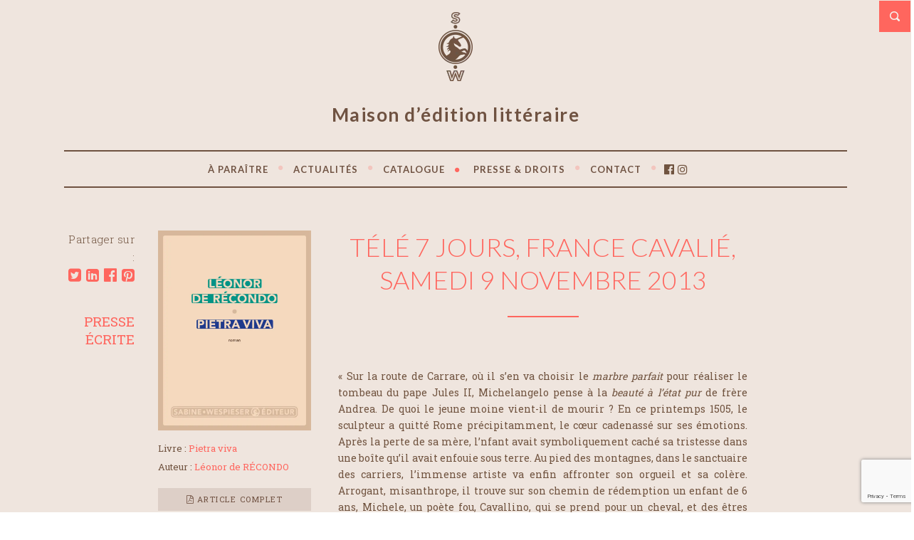

--- FILE ---
content_type: text/html; charset=UTF-8
request_url: https://www.swediteur.com/revue-de-presse/tele-7-jours-france-cavalie-samedi-9-novembre-2013/
body_size: 19691
content:
<!doctype html> <!--[if lt IE 7 ]><html class="no-js ie6 oldie " lang="fr-FR"> <![endif]--> <!--[if IE 7 ]><html class="no-js ie7 oldie " lang="fr-FR"> <![endif]--> <!--[if IE 8 ]><html class="no-js ie8 oldie " lang="fr-FR"> <![endif]--> <!--[if IE 9 ]><html class="no-js ie9 " lang="fr-FR"> <![endif]--> <!--[if gt IE 8]><!--><html class="no-js " lang="fr-FR"> <!--<![endif]--><head><meta name="description" content="TÉLÉ 7 JOURS, France Cavalié, samedi 9 novembre 2013" /><meta charset="UTF-8" /><script data-cfasync="false" id="ao_optimized_gfonts_config">WebFontConfig={google:{families:["Lato:300,400,700","Roboto Slab:400,700,300&subset=latin,latin-ext"] },classes:false, events:false, timeout:1500};</script><link rel="profile" href="http://gmpg.org/xfn/11" /><link rel="pingback" href="https://www.swediteur.com/xmlrpc.php" /><meta name="viewport" content="width=device-width, initial-scale=1, minimum-scale=1"><meta name='robots' content='index, follow, max-image-preview:large, max-snippet:-1, max-video-preview:-1' />  <script async src="https://www.googletagmanager.com/gtag/js?id=UA-141666235-4"></script> <script>window.dataLayer = window.dataLayer || [];
  function gtag(){dataLayer.push(arguments);}
  gtag('js', new Date());

  gtag('config', 'UA-141666235-4');</script> <link media="all" href="https://www.swediteur.com/wp-content/cache/autoptimize/css/autoptimize_07c891eb0a68154c893dffeac1bc8aa8.css" rel="stylesheet"><link media="screen" href="https://www.swediteur.com/wp-content/cache/autoptimize/css/autoptimize_bcfe0312199a2c28c0edd7d93aa86c5f.css" rel="stylesheet"><link media="print" href="https://www.swediteur.com/wp-content/cache/autoptimize/css/autoptimize_37fe29407cf43711bc1eb4572be24a6f.css" rel="stylesheet"><title>TÉLÉ 7 JOURS, France Cavalié, samedi 9 novembre 2013 | Revue de presse &#8226; SABINE WESPIESER ÉDITEUR</title><meta name="description" content="« Sur la route de Carrare, où il s&#039;en va choisir le marbre parfait pour réaliser le tombeau du pape Jules II, Michelangelo pense à la beauté à l&#039;état pur de frère Andrea. De quoi le jeune moine vient-il de mourir ? »" /><link rel="canonical" href="https://www.swediteur.com/revue-de-presse/tele-7-jours-france-cavalie-samedi-9-novembre-2013/" /><meta property="og:locale" content="fr_FR" /><meta property="og:type" content="article" /><meta property="og:title" content="TÉLÉ 7 JOURS, France Cavalié, samedi 9 novembre 2013 | Revue de presse &#8226; SABINE WESPIESER ÉDITEUR" /><meta property="og:description" content="« Sur la route de Carrare, où il s&#039;en va choisir le marbre parfait pour réaliser le tombeau du pape Jules II, Michelangelo pense à la beauté à l&#039;état pur de frère Andrea. De quoi le jeune moine vient-il de mourir ? »" /><meta property="og:url" content="https://www.swediteur.com/revue-de-presse/tele-7-jours-france-cavalie-samedi-9-novembre-2013/" /><meta property="og:site_name" content="SABINE WESPIESER ÉDITEUR" /><meta property="article:modified_time" content="2020-04-17T13:19:26+00:00" /><meta property="og:image" content="https://www.swediteur.com/wp-content/uploads/2020/04/pietra_viva-2020-swediteur.jpg" /><meta property="og:image:width" content="1654" /><meta property="og:image:height" content="2161" /><meta property="og:image:type" content="image/jpeg" /><meta name="twitter:card" content="summary_large_image" /><meta name="twitter:label1" content="Durée de lecture estimée" /><meta name="twitter:data1" content="1 minute" /> <script type="application/ld+json" class="yoast-schema-graph">{"@context":"https://schema.org","@graph":[{"@type":"WebPage","@id":"https://www.swediteur.com/revue-de-presse/tele-7-jours-france-cavalie-samedi-9-novembre-2013/","url":"https://www.swediteur.com/revue-de-presse/tele-7-jours-france-cavalie-samedi-9-novembre-2013/","name":"TÉLÉ 7 JOURS, France Cavalié, samedi 9 novembre 2013 | Revue de presse &#8226; SABINE WESPIESER ÉDITEUR","isPartOf":{"@id":"https://www.swediteur.com/#website"},"primaryImageOfPage":{"@id":"https://www.swediteur.com/revue-de-presse/tele-7-jours-france-cavalie-samedi-9-novembre-2013/#primaryimage"},"image":{"@id":"https://www.swediteur.com/revue-de-presse/tele-7-jours-france-cavalie-samedi-9-novembre-2013/#primaryimage"},"thumbnailUrl":"https://www.swediteur.com/wp-content/uploads/2020/04/pietra_viva-2020-swediteur.jpg","datePublished":"2013-11-09T14:18:53+00:00","dateModified":"2020-04-17T13:19:26+00:00","description":"« Sur la route de Carrare, où il s'en va choisir le marbre parfait pour réaliser le tombeau du pape Jules II, Michelangelo pense à la beauté à l'état pur de frère Andrea. De quoi le jeune moine vient-il de mourir ? »","breadcrumb":{"@id":"https://www.swediteur.com/revue-de-presse/tele-7-jours-france-cavalie-samedi-9-novembre-2013/#breadcrumb"},"inLanguage":"fr-FR","potentialAction":[{"@type":"ReadAction","target":["https://www.swediteur.com/revue-de-presse/tele-7-jours-france-cavalie-samedi-9-novembre-2013/"]}]},{"@type":"ImageObject","inLanguage":"fr-FR","@id":"https://www.swediteur.com/revue-de-presse/tele-7-jours-france-cavalie-samedi-9-novembre-2013/#primaryimage","url":"https://www.swediteur.com/wp-content/uploads/2020/04/pietra_viva-2020-swediteur.jpg","contentUrl":"https://www.swediteur.com/wp-content/uploads/2020/04/pietra_viva-2020-swediteur.jpg","width":1654,"height":2161,"caption":"Pietra viva - Léonor de Récondo - 2013"},{"@type":"BreadcrumbList","@id":"https://www.swediteur.com/revue-de-presse/tele-7-jours-france-cavalie-samedi-9-novembre-2013/#breadcrumb","itemListElement":[{"@type":"ListItem","position":1,"name":"Accueil","item":"https://www.swediteur.com/"},{"@type":"ListItem","position":2,"name":"TÉLÉ 7 JOURS, France Cavalié, samedi 9 novembre 2013"}]},{"@type":"WebSite","@id":"https://www.swediteur.com/#website","url":"https://www.swediteur.com/","name":"SABINE WESPIESER ÉDITEUR","description":"Maison d’édition littéraire","publisher":{"@id":"https://www.swediteur.com/#organization"},"potentialAction":[{"@type":"SearchAction","target":{"@type":"EntryPoint","urlTemplate":"https://www.swediteur.com/?s={search_term_string}"},"query-input":{"@type":"PropertyValueSpecification","valueRequired":true,"valueName":"search_term_string"}}],"inLanguage":"fr-FR"},{"@type":"Organization","@id":"https://www.swediteur.com/#organization","name":"SABINE WESPIESER ÉDITEUR - Maison d’édition littéraire","url":"https://www.swediteur.com/","logo":{"@type":"ImageObject","inLanguage":"fr-FR","@id":"https://www.swediteur.com/#/schema/logo/image/","url":"https://www.swediteur.com/wp-content/uploads/2020/04/logo-SABINE_WESPIESER_EDITEUR.jpg","contentUrl":"https://www.swediteur.com/wp-content/uploads/2020/04/logo-SABINE_WESPIESER_EDITEUR.jpg","width":800,"height":800,"caption":"SABINE WESPIESER ÉDITEUR - Maison d’édition littéraire"},"image":{"@id":"https://www.swediteur.com/#/schema/logo/image/"}}]}</script> <link href='https://fonts.gstatic.com' crossorigin='anonymous' rel='preconnect' /><link href='https://ajax.googleapis.com' rel='preconnect' /><link href='https://fonts.googleapis.com' rel='preconnect' /><link rel="alternate" type="application/rss+xml" title="SABINE WESPIESER ÉDITEUR &raquo; Flux" href="https://www.swediteur.com/feed/" /><link rel="alternate" type="application/rss+xml" title="SABINE WESPIESER ÉDITEUR &raquo; Flux des commentaires" href="https://www.swediteur.com/comments/feed/" /><link rel="alternate" type="text/calendar" title="SABINE WESPIESER ÉDITEUR &raquo; Flux iCal" href="https://www.swediteur.com/rencontres/?ical=1" /><link rel='stylesheet' id='groovy-menu-style-fonts-groovy-28328-css' href='https://www.swediteur.com/wp-content/cache/autoptimize/css/autoptimize_single_e33971b2bde70c794d7e198c608769dc.css?ver=2.6.3' type='text/css' media='all' /><link rel='stylesheet' id='groovy-menu-style-fonts-groovy-69018-css' href='https://www.swediteur.com/wp-content/cache/autoptimize/css/autoptimize_single_6f2d3d19caed986d1a491576e595d7ad.css?ver=2.6.3' type='text/css' media='all' /><link rel='stylesheet' id='groovy-menu-style-fonts-groovy-socicon-css' href='https://www.swediteur.com/wp-content/cache/autoptimize/css/autoptimize_single_ee4991fe56b4639c249491cb7017cbac.css?ver=2.6.3' type='text/css' media='all' /><link rel='preload' as='font' crossorigin='anonymous' id='groovy-menu-font-awesome-file-css' href='https://www.swediteur.com/wp-content/plugins/groovy-menu/assets/fonts/fontawesome-webfont.woff2?v=4.7.0' type='font/woff2' media='all' /><link rel='preload' as='font' crossorigin='anonymous' id='groovy-menu-font-internal-file-css' href='https://www.swediteur.com/wp-content/plugins/groovy-menu/assets/fonts/crane-font.woff?hhxb42' type='font/woff' media='all' /> <!--[if lt IE 9]><link rel='stylesheet' id='lt-ie9-css' href='https://www.swediteur.com/wp-content/themes/literary/ie.css?ver=0.0.2' type='text/css' media='all' /> <![endif]--><link rel='stylesheet' id='groovy-menu-preset-style-3544-css' href='https://www.swediteur.com/wp-content/cache/autoptimize/css/autoptimize_single_2bdd597be1e9ecb7c1e50f4368613ec3.css?ver=05e16d7d4b0da6e9a86af4daa14c330f' type='text/css' media='all' /> <script type="text/javascript" src="https://www.swediteur.com/wp-includes/js/jquery/jquery.min.js?ver=3.7.1" id="jquery-core-js"></script> <script type="text/javascript" id="lgx-owl-carousel-js-extra">var lgxcarousel = {"owl_navigationTextL":"https:\/\/www.swediteur.com\/wp-content\/plugins\/lgx-owl-carousel\/public\/assets\/img\/arrow-left.png","owl_navigationTextR":"https:\/\/www.swediteur.com\/wp-content\/plugins\/lgx-owl-carousel\/public\/assets\/img\/arrow-right.png"};</script> <link rel="https://api.w.org/" href="https://www.swediteur.com/wp-json/" /><link rel="alternate" title="JSON" type="application/json" href="https://www.swediteur.com/wp-json/wp/v2/revue_de_presse/12949" /><link rel="EditURI" type="application/rsd+xml" title="RSD" href="https://www.swediteur.com/xmlrpc.php?rsd" /><meta name="generator" content="WordPress 6.7.4" /><link rel='shortlink' href='https://www.swediteur.com/?p=12949' /><link rel="alternate" title="oEmbed (JSON)" type="application/json+oembed" href="https://www.swediteur.com/wp-json/oembed/1.0/embed?url=https%3A%2F%2Fwww.swediteur.com%2Frevue-de-presse%2Ftele-7-jours-france-cavalie-samedi-9-novembre-2013%2F" /><link rel="alternate" title="oEmbed (XML)" type="text/xml+oembed" href="https://www.swediteur.com/wp-json/oembed/1.0/embed?url=https%3A%2F%2Fwww.swediteur.com%2Frevue-de-presse%2Ftele-7-jours-france-cavalie-samedi-9-novembre-2013%2F&#038;format=xml" /><meta name="tec-api-version" content="v1"><meta name="tec-api-origin" content="https://www.swediteur.com"><link rel="https://theeventscalendar.com/" href="https://www.swediteur.com/wp-json/tribe/events/v1/" /><style type="text/css">h1, .content.archive-content h2, .lead .title, .site-title
            { font-family: Verdana, Geneva, sans-serif }
                    body, 
            input, 
            button,
            textarea { font-family: ; }
    
                

        /* #######################################################################

                Theme CSS Options

        ####################################################################### */

        /* Background Colours */

        /* Content Wrapper - Background covers entire page, use this for image tiles + full size cover too */
                #content-wrapper {
                background: #efe5de; 
            }
                    #content-wrapper {
                border-color: #efe5de;
            }
                            button,
            .password-protect input[type=submit],
            .form-submit input, .comment-reply a {
                background-color:  #ffffff;
            }
                    button:hover,
            .password-protect input[type=submit]:hover,
            .form-submit input:hover, .comment-reply a:hover {
                background-color:  #363f48;
            }
    

        /* More and Book cover buttons + announcements footer and search top, by default these use rgba and transparency but can be solid backgrounds */
                li.more a, .book-cover a.button, 
            .read-more {
                background:  #d6b69a; 
            }
                        .announce {
                background: #cdad93; 
            }
                    .announce.social-header {
                background: #cdad93; 
            }
                    .navigation {
                background: #70533f;
            }
                    .top-search a {
                background-color: #ff665e;
            }
                    footer {
                background: #70533f;
            }
    
        /* Main Content Area */
                .the-content, article.format-link .the-content, .home article.format-link .the-content, .archive-content article.format-aside .the-content, article.format-link .single-link .the-content, .archive-content article.format-status .the-content, article.format-status .single-status .the-content, .page-template-template-portfolio-php .the-content {
                background: #efe5de;
            }
            /* Flexslider navigation buttons */
        
        /* Font Colours */
                /* Main body font colour */
            body, 
            input, 
            button,
            textarea,
            .home .the-content .wp-caption,
            .home.page-template-template-portfolio-php .the-content {
                color: #70533f; 
            }
    
                /* Links */
            a, .archive-content h2 a:hover {
                color: #ff665e;
            }
    
                a:hover, .archive-content h2 a {
                color: #70533f;
            }
    
        /* Site title */
                .site-title, .site-title a {
                color: #ffffff;
            }
                    .site-title a:hover {
                color: #ffffff;
            }
                    .tagline {
                color: #6f5241;
            }
                    .announce {
                color: #ffffff;
            }
                    .announce a {
                color: #ffffff;
            }
                    .announce a:hover {
                color: #ffffff;
            }
                    .meta {
                color: #70533f;
            }
                    .meta a {
                color: #ff665e;
            }
                    .meta a:hover {
                color: #ffffff;
            }
                    .pagination a {
                color: #70533f;
            }
                    .pagination a:hover {
                color: #70533f;
            }
                    footer {
                color: #ffffff;
            }
                    footer a {
                color: #ffffff;
            }
                    footer a:hover {
                color: #ffffff;
            }
                    .sidebar {
                color: #ffffff;
            }
                    .sidebar a {
                color: #ffffff;
            }
                    .sidebar a:hover {
                color: #ffffff;
            }
                    li.more a, .book-cover a.button,
            .read-more {
                color: #ffffff;
            }
                    li.more a:hover, .book-cover a.button:hover,
            .read-more:hover {
                color: #ffffff;
            }
                    h1, .archive-content h2 {
                color: #ff665e;
            }
    
    
                .home .archive-content h2 a, .home .archive-content .source a {
                color: #ffffff;
            }
                    /* Post format colours */
            article.format-link .the-content h2 a, .home article.format-link .the-content h2 a, article.format-aside .the-content h2 a, .home article.format-aside .the-content h2 a, article.format-link .the-content h2 a, .home article.format-aside .the-content, article.format-link .the-content, .archive-content article.format-status .the-content {
                color: #363f48;
            }
                    article.format-link .the-content h2 a, article.format-link .the-content h1 a, .article-content article.format-link .the-content h2 a, .home article.format-link .the-content h2 a, .archive article.format-link .the-content h2 a {
                color: #ffffff;
            }
                    /* White on full colour replacements */
            .home .the-content, .pnf .post-content, .pnf .post-content h1, .book-cover {
                color: #ffffff;
            }
                    /* Header */
            header nav a {
                color: #70533f;
            }
    
                header nav ul li.sfHover a,
            header nav ul li a:hover, 
            header nav li.current_page_item a,
            header nav li.current-menu-item a,
            header nav li.current_page_ancestor a, 
            header nav li.current_page_parent a,
            header nav li.current-post-ancestor a, 
            header nav li.current-page-ancestor a {
                color: #ff665e;
            }
                    header nav ul ul li a, header nav li.sfHover li a {
                color: #f3dabe;
            }
    
                header nav ul ul li a, header nav li.sfHover li a {
                color: #70533f !important;
            }
            /* Font sizes */

                /* Main body font size */
            body, 
            input, 
            button,
            textarea {
                font-size: 14px;
            }
                    .meta, .announce, footer, .book-cover a.button {
                font-size: 16px;
            }
                    .book-cover, .portfolio-cat {
                font-size: 16px;
            }
                    h1, .archive-content h2, .archive-content h2 a {
                font-size: 36px;
            }
                    h2 {
                font-size: 26px;
            }
                    h3 {
                font-size: 20px;
            }
                    h4 {
                font-size: 18px;
            }
                    h5, .portfolio-content h2 {
                font-size: 16px;
            }
                    h6 {
                font-size: 14px;
            }
                    .meta li.more,
            .read-more {
                font-size: 17px;
            }
                    .sidebar h5 {
                font-size: 20px;
            }
                    .site-title {
                font-size: 27px;
            }
    
                .mean-container .mean-bar, 
            .mean-container .mean-nav { 
                background: #56a5ab            }
    
        	
    /*#content-wrapper { background-image: url(https://www.swediteur.com/wp-content/uploads/2022/02/fond_v3-new3.png); background-repeat: no-repeat; background-position: center top; background-size: auto 210px; } @media screen and (max-width: 37.5em) { #content-wrapper { background-image: url(https://www.swediteur.com/wp-content/uploads/2022/03/mobile_fond_v3-new3.png); background-repeat: no-repeat; background-position: center 40px; background-size: auto 260px; } }*/ #menu-item-25742 .gm-anchor { //color: #ff665e !important; } .marron { color:#70533f; } .bistre { color:#FF665E; } .white { color:#ffffff; } .zoom { cursor: zoom-in; } .nivo-lightbox-theme-default .nivo-lightbox-title-wrap { bottom: -5%; } .nivo-lightbox-theme-default .nivo-lightbox-title { font-style: normal; font-weight: 300; background: none; color: #fff; padding: 5px 15px; border-radius: none; font-size: 18px; text-transform: uppercase; font-family: Lato, sans-serif; } .meta li.post-share.share { font-weight: 300; display:block; margin:0; text-align:center; font-size: 15px; letter-spacing:0.3px; } .meta li.post-share a{ display: inline-block; margin-left: 0.20em; margin-top:-5px; font-size: 21px; } .meta li.cat a, .meta li.cat{ display: inline-block; line-height:1.35em; margin-left: 0; margin-top:-5px; font-size: 19px; margin-bottom:10px; } .the-content p:not(.has-text-align-center) { text-align : justify; } .search-results .archive-content article { margin-top: 5px; margin-bottom: 5px; } .search-results .archive-content article h4 { text-transform:uppercase; } .search-results .archive-content article p { margin-bottom: 0.6em; color: rgba(112,82,66,.8); } .search-results .archive-content article .the-content{ padding-bottom: 30px; border-bottom: 2px solid rgba(214,182,154,0.30); } .auteurTitle { text-transform: uppercase; text-align:center; } .book-cover a.button { font-size: 16px; } .tribe-events-loop .type-tribe_events .the-content .read-more, .book-cover a.button, .page-template-template-revues_de_presse a.button, .page-template-template-blog a.button, .search-results a.button { background-color : rgba(112,82,66,0.15); padding: 8px 16px; text-align: center; border: none; border-radius: 0; margin:0; margin-top:11px; font-size:11px; letter-spacing: 1.5px; color:rgba(112,82,66,1) !important; text-transform: uppercase; } .tribe-events-loop .type-tribe_events .the-content .read-more:hover, .book-cover a.button:hover, .page-template-template-revues_de_presse a.button:hover, .page-template-template-blog a.button:hover, .search-results a.button:hover { background: rgba(112,82,66,0.05); } /* CONTACT */ .page-template-template-contact .wpcf7 textarea, .page-template-template-contact .wpcf7 input { border: 1px solid #e1e1e1; background: rgba(255,255,255,0.85); width: 100%; padding: 0.75em 0.95em; margin-bottom : 1em; } page-template-template-contact .wpcf7 textarea, .page-template-template-contact .wpcf7 .wpcf7-checkbox input { display: block; float: left; width: auto; margin-right: 10px; margin-top: 3px; margin-left: 0px; } page-template-template-contact .wpcf7 textarea, .page-template-template-contact .wpcf7 input { border: 1px solid #e1e1e1; background: rgba(255,255,255,0.85); width: 100%; padding: 0.75em 0.95em; margin-bottom : 1em; } .page-template-template-contact .wpcf7 input.validate { color: #70533f; background: #ffffff; display: inline-block; padding: 0.75em 0.95em; text-align: center; border: none; border-radius: 0; margin: 0; font-size: 16px; } header nav ul { padding: 1em; } header nav ul li, header nav ul a { position: relative; font-size: 16px; text-transform: uppercase; font-weight: bold; font-family: Lato, sans-serif; } header nav ul ul { background-color: #ede2da; } header nav ul li.separator .fa { font-size: 9px; vertical-align: middle; margin-top: -5px; color: #FF665E; } header nav ul li.separator:last-child .fa { display:none; } header nav ul ul li.separator { display:none; } .mean-container .mean-nav ul li.separator{ display:none; } .mean-container .mean-bar, .mean-container .mean-nav { background: #492511; } h2, a.auteur { color: #70533f; text-transform: uppercase; margin:0; margin:0px; font-family: Lato, sans-serif; font-weight:700; text-align:center; } h2.home{ font-weight:500; margin:3em 0 0; } h2.home:first-child { font-weight:500; margin:0; } h1 { text-transform : uppercase; margin-top:0; margin-bottom:0; font-weight:300; text-align:center; } h1, h2, h3, h4, h5, h6 { font-family: Lato, sans-serif; } .book-template-default .fa.bistre { font-size: 10px; margin-top: 5px; vertical-align: top; margin-right: 2px; } .otherBook { color:#FF665E; text-align:left; margin-bottom:20px; font-size: 22px; } .otherBookAuteur { color:#FF665E; text-align:left; margin-bottom:0px; font-weight: 300; font-size: 20px; } /* HEADER */ span.tagline { font-family: Lato, sans-serif; font-weight: 700; font-size: 26px !important; letter-spacing: 1.5px; margin:0.9em 0 1.3em; display:block; text-align:center; } .wrapper.full-wrap { border-top: none; } header { padding: 0; } header:not(.gm-navbar) { padding: 0; } header nav { float: left; width: 100%; margin: 0; } header.gm-navbar { border-top: 1.5px solid #6f5241; border-bottom: 1.5px solid #6f5241; } header nav ul { border-top: none; border-bottom: none; } .navigation, .navigation a { color: #705341; } .navigation { background: rgba(214,182,154,0.20); } .meta a{ border-bottom: none; font-size:22px; } .meta a:hover{ border-bottom: none; color:#705341; } .info, .info p { font-size:13px; line-height: 1.5; color:#70533f; } .info a { color: #f2d2b8; } .info a:hover, .info a.link-info:hover { color: #4a250d; } .info a.link-info { color: #ff665e; } .the-content hr:not(.wp-block-separator):not(.news):not(.titre):not(.separation):not(.espace):not(.espaceLast){ border-top: 2px solid #FF665E; margin: 2em 0; } hr.wp-block-separator{ border-top: 2px solid rgba(214,182,154,0.30); margin: 2.5em auto; } hr.news{ border-top: 2px solid rgba(214,182,154,0.30); margin: 2.5em auto; } hr.news:last-child{ border-top: none; margin: 0; width: 0px; } hr.titre{ border-top: 2px solid #FF665E; margin: 2em auto 5em; width: 100px; } hr.separation{ border-top: 2px solid #FF665E; margin: 0.5em 0 1em; width: 45px; } hr.espace{ border-top: none; margin: 0.75em 0; width: 1px; } hr.espaceLast{ border-top: none; margin: 0.75em 0 2em; width: 1px; } hr.espacedouble{ border-top: none; margin: 2.5em 0; width: 1px; } .book-cover { position:relative; } /* HOME */ .page-template-template-home .post-content { width: 100%; margin-right: 0%; padding: 0; } .page-template-template-home .read-more, .page-template-template-a-paraitre .read-more{ background-color : rgba(112,82,66,0.15); padding: 8px 16px; text-align: center; border: none; border-radius: 0; margin:0; margin-top:5px; font-size:12px; letter-spacing: 1.5px; color:rgba(112,82,66,1); } .page-template-template-home .read-more:hover, .page-template-template-a-paraitre .read-more:hover{ background: rgba(112,82,66,0.05); } .excerptHome { display: none; } .dateHome { font-size:16px; margin-bottom: 0em; margin-top:2em; color:#70533f; } h2.auteurHome { font-size: 24px; color: #FF665E; text-transform: uppercase; border-radius: 3px; padding: 0; display: inline-block; margin: 0.5em 0 0.1em; font-weight:300; } h3.titreHome { font-size: 20px; color: #70533f; text-transform: uppercase; border-radius: 3px; padding: 0; display: inline-block; margin: 0; font-weight:bold; } .autreHome { font-size: 14px; margin: 0.25em 0 ; } .book-cover.slider { width: 70%; margin: 0 15%; } .owl-nav { z-index: -100; position: absolute; width: 100%; top: 40%; left: 0; background-color : transparent !important; } .owl-theme .owl-controls .owl-nav [class*=owl-] { background-color : transparent !important; opacity: 0.7; } .owl-theme .owl-controls .owl-nav [class*=owl-]:hover { background-color : transparent !important; opacity: 1; } .owl-prev, .owl-next { -o-transition: top 0.5s ease-in; -webkit-transition: top 0.5s ease-in; -moz-transition: top 0.5s ease-in; transition: top 0.5s ease-in; position: absolute; z-index: 10; width: 54px; height: 54px; line-height: 56px; text-decoration: none; text-align: center; background-image: none; background-color : transparent !important; color:white; } .owl-controls .owl-prev { left: -100px; } .owl-controls .owl-next { right: -100px; } .owl-prev svg, .owl-next svg { width: 25px; height: 25px; fill: #d6b69a; } /* Slider Home Page*/ .book-cover.auteur { width: 100%; margin: 0; } .book-cover.titre { width: 60%; margin: -100px 20% 0; } .desc { width: 100%; float:right; margin: 0%; } .page-template-template-books-php .book-cover, .tax-book-categories .book-cover, .tax-book-tags .book-cover, .page-template-template-auteurs .book-cover { margin: 30px 0; width: 76%; padding-left: 12%; } #content-wrapper { border-width: 1px !important; } /* Revue de presse */ .page-template-template-revues_de_presse .the-content { width: 100%; float:right; } .page-template-template-revues_de_presse .the-content h2{ font-size: 26px; font-weight:500; margin: 2em 0 0em; } .page-template-template-revues_de_presse .the-revue { padding:20px 0; display:block; } .page-template-template-revues_de_presse .the-revue h2{ font-size: 1.3em; text-align: left; color:#ff665e; font-weight:400; margin:10px 0; text-transform: none; } .page-template-template-revues_de_presse .the-revue h3{ font-size: 1.1em; text-align: left; } .page-template-template-revues_de_presse .the-revue p{ color:rgba(112,82,66,0.8); margin-bottom:5px; } .single-revue_de_presse .the-content h1{ font-size: 30px; text-align: center; } .single-revue_de_presse .the-content h2{ font-size: 20px; text-align: center; } .single-revue_de_presse .the-content h3{ font-size: 16px; text-align: center; } /* News */ .page-template-template-blog .the-content { width: 100%; float:right; } .page-template-template-blog article { padding:20px 0; display:block; margin-bottom: 0px; } .page-template-template-blog article h2{ font-size: 1.3em; text-align: left; color:#ff665e; font-weight:400; margin:10px 0; text-transform: none; } .page-template-template-blog article h3{ font-size: 1.1em; text-align: left; } .page-template-template-blog article p{ color:rgba(112,82,66,0.8); margin-bottom:5px; } .book-cover.auteurDroits { margin-top: 0px; } .descDroits { width: 100%; float: right; margin: 0%; } .descDroits p { margin-bottom: 0.5em; } #tribe-events-bar { display:none; } /* 20 ans */ .dateCoeur { font-size:16px; margin-bottom: 1.5em; margin-top:1.5em; color:#70533f; } .page-template-template-20ans a.button { background-color: rgba(112,82,66,0.15); padding: 8px 16px; text-align: center; border: none; border-radius: 0; margin: 0; margin-top: 0px; margin-top: 11px; font-size: 11px; letter-spacing: 1.5px; color: rgba(112,82,66,1) !important; text-transform: uppercase; } .page-template-template-20ans a.button:hover { background: rgba(112,82,66,0.05); } img.coeur_logo{ /*width: 150px;*/ } /* pagination */ .wp-pagenavi { clear: both; float:right; } .wp-pagenavi span.current { color:#ff665e; border: 1px solid #ff665e; padding: 3px 5px; margin: 2px; } .wp-pagenavi a { color:#70533f; border: 1px solid #70533f; padding: 3px 5px; margin: 2px; } .wp-pagenavi a, .wp-pagenavi span { text-decoration: none; border: 1px solid #e1e1e1; padding: 3px 5px; margin: 2px; } .wp-pagenavi a:hover, .wp-pagenavi span.current { border-color: #ff665e; } .wp-pagenavi a.nextpostslink, .wp-pagenavi a.previouspostslink { color:#ff665e; border: none; padding: 3px 5px; margin: 2px; } /* ####################################################################### 8. Wide Phone / Tablet-ish Layout ####################################################################### */ @media screen and (min-width: 37.5em) { /* 600px */ #tribe-events-bar { display:block; } .page-template-template-home .post-content { width: 78%; margin-right: 10%; padding: 0; } home .meta.bottom, .archive .meta.bottom, .search .meta.bottom, .sidebar-on .meta.bottom, .page-template-template-blog-php .meta.bottom, .blog .meta.bottom { float: left; width: 9%; text-align: right; clear: left; } header nav ul li { margin-left: 0.4em; } .page-template-template-auteurs .book-cover.other{ width: 30.333333333%; clear: none; min-height: 260px; padding: 0 1.5%; margin:10px 0; } .single-book .book-cover.other, .single-auteur .book-cover.other { width: 50%; padding: 0; clear: none; } .single-book .the-content .titleBook { width:85%; clear: none; float: left; } .single-book .the-content .photoBook { width:15%; float:right; clear: none; margin-bottom:1em; } /* Slider Home Page*/ .book-cover.auteur { width: 80%; margin: 0 10%; } .book-cover.titre { width: 50%; margin: -200px 25% 0; } .desc { width: 80%; float:right; margin: 0 10%; } .excerptHome { display: block; font-size:14px; margin: 1em 0; line-height:1.3em; text-align:left; color:#70533f; } .dateHome { font-size:16px; margin-bottom: 0em; margin-top:0em; color:#70533f; } h2.auteurHome { font-size: 24px; color: #FF665E; text-transform: uppercase; border-radius: 3px; padding: 0; display: inline-block; margin: 0.5em 0 0.1em; font-weight:300; } h3.titreHome { font-size: 20px; color: #70533f; text-transform: uppercase; border-radius: 3px; padding: 0; display: inline-block; margin: 0; font-weight:bold; } .autreHome { font-size: 14px; margin: 0.25em 0 ; } h2.newsHome { font-size: 1.3em; text-align: left; color: #ff665e; font-weight: 400; margin: 10px 0; text-transform: none; } h3.newsHome { font-size: 1.1em; text-align: left; } .book-cover.slider { width: 225px; text-align: left; margin: 0 10px; } .book-cover.auteurDroits { margin-top: 0px; } .descDroits { width: 61%; float: right; margin: 0% 2.5% 0; } .descDroits p { margin-bottom: 0.5em; } } /* ####################################################################### 9. Tablet Portrait Layout ####################################################################### */ @media screen and (min-width: 48em) { /* 768px */ .single-auteur .the-content, .coups_coeur .the-content { float: right; width: 65%; } .single-book .book-cover.other, .single-auteur .book-cover.other { width: 33.333333333%; text-align: center; clear: none; } .page-template-template-books-php .book-cover.other, .tax-book-categories .book-cover.other, .page-template-template-revues_de_presse .book-cover.other, .page-template-template-20ans .book-cover.other{ width: 30.333333333%; clear: none; min-height: 330px; padding: 0 1.5%; margin:20px 0; } .page-template-template-auteurs .book-cover.other{ width: 30.333333333%; clear: none; min-height: 260px; padding: 0 1.5%; margin:10px 0; } .single-book .the-content .titleBook { width:85%; clear: none; float: left; } .single-book .the-content .photoBook { width:15%; float:right; clear: none; margin-bottom:1em; } .book-cover { margin-top:20px; } .book-cover.event { margin-top:0px; } /* Slider Home Page*/ .book-cover.auteur { width: 80%; margin: 0 10%; } .book-cover.titre { width: 50%; margin: -200px 25% 0; } .desc { width: 80%; float:right; margin: 0 10%; } /* HOME */ .excerptHome { font-size:14px; margin: 1em 0; line-height:1.3em; text-align:left; color:#70533f; } .dateHome { font-size:16px; margin-bottom: 0em; margin-top:0em; color:#70533f; } h2.auteurHome { font-size: 24px; color: #FF665E; text-transform: uppercase; border-radius: 3px; padding: 0; display: inline-block; margin: 0.5em 0 0.1em; font-weight:300; } h3.titreHome { font-size: 20px; color: #70533f; text-transform: uppercase; border-radius: 3px; padding: 0; display: inline-block; margin: 0; font-weight:bold; } .autreHome { font-size: 14px; margin: 0.25em 0 ; } .single-revue_de_presse .the-content, .page-template-template-revues_de_presse .the-content { width: 65%; float: right; } } /* ####################################################################### 10. Small Desktop Layout ####################################################################### */ @media screen and (min-width: 60em) { /* 960px */ .content { float: left; width: 100%; margin-top: 20px; } .archive .meta.bottom, .meta.bottom { float: left; width: 9%; text-align: right; clear: left; } .post-content { float: right; width: 78%; padding-right: 10%; } .single-auteur .the-content, .single-coup_de_coeur .the-content { float: right; width: 61%; } .single-book .book-cover.other, .single-auteur .book-cover.other { width: 30.333333333%; padding: 0 1.5%; clear: none; min-height: 200px; } .page-template-template-books-php .book-cover.other, .tax-book-categories .book-cover.other, .page-template-template-revues_de_presse .book-cover.other, .page-template-template-20ans .book-cover.other{ width: 30.333333333%; clear: none; min-height: 330px; padding: 0 1.5%; margin:20px 0 0; } .meta li { display: inline; margin-left: 0.25em; } .single-book .the-content .titleBook { width:85%; clear: none; float: left; } .single-book .the-content .photoBook { width:15%; float:right; clear: none; margin-bottom:1em; } /* Slider Home Page*/ /* Slider Home Page*/ .book-cover.auteur { width: 25%; margin: 0; } .book-cover.titre { width: 16%; margin: 7.8% 0 0 -3%; } .desc { width: 57%; float: right; margin: 0% 2.5% 0; } /* HOME */ .excerptHome { font-size:14px; margin: 1em 0; line-height:1.3em; text-align:left; color:#70533f; } .dateHome { font-size:16px; margin-bottom: 0em; margin-top:0em; color:#70533f; } h2.auteurHome { font-size: 24px; color: #FF665E; text-transform: uppercase; border-radius: 3px; padding: 0; display: inline-block; margin: 0.5em 0 0.1em; font-weight:300; } h3.titreHome { font-size: 20px; color: #70533f; text-transform: uppercase; border-radius: 3px; padding: 0; display: inline-block; margin: 0; font-weight:bold; } .autreHome { font-size: 14px; margin: 0.25em 0 ; } .single-revue_de_presse .the-content, .page-template-template-revues_de_presse .the-content { width: 61%; float: right; } /* RSEAUX SOCIAUX*/ .meta li { display: inline; margin-left: 0em; } .meta li.post-share.share { font-weight: 300; display:block; margin:0; text-align:right; font-size: 15px; letter-spacing:0.3px; } .meta li.post-share a { display: inline-block; margin-left: 0.15em; margin-top: -5px; font-size: 21px; } } /* ####################################################################### 12. Large Desktop Layout ####################################################################### */ @media screen and (min-width: 75em) { /* 1200px */ .single-auteur .the-content, .single-book .the-content, .single-post .the-content, .single-coup_de_coeur .the-content{ width: 74%; float:right; } .single-book .book-cover.other, .single-auteur .book-cover.other { width: 177px; clear: none; min-height: 255px; } .page-template-template-books-php .book-cover.other, .tax-book-categories .book-cover.other, .page-template-template-revues_de_presse .book-cover.other{ width: 22%; clear: none; min-height: 345px; padding: 0 1.5%; margin:20px 0 0; } .page-template-template-20ans .book-cover.other{ width: 29%; clear: none; min-height: 495px; padding: 0 2%; margin: 20px 0 0; } .page-template-template-auteurs .book-cover.other{ width: 177px; clear: none; min-height: 210px; padding: 0 1.5%; margin-top: 20px; } .single-book .the-content .titleBook { width:85%; clear: none; float: left; } .single-book .the-content .photoBook { width:15%; float:right; clear: none; margin-bottom:1em; } /* DROITS */ .book-cover.auteurDroits { width: 16%; margin: 0; } .book-cover.auteurDroits img, a.auteur i { border-bottom-left-radius: 40px 40px; -webkit-filter: grayscale(100%); /* Pour les navigateurs Chrome, Safari, Opera */ filter: grayscale(100%); /* Firefox */ } .book-cover.auteurDroits h6 { text-transform: uppercase; text-align: center; } .descDroits { width: 75%; float: right; margin: 0% 2.5% 0; } .descDroits p { margin-bottom: 0.5em; } /* Slider Home Page*/ .book-cover.auteur { width: 25%; margin: 0; } .book-cover.titre { width: 16%; margin: 7.8% 0 0 -3%; } .desc { width: 57%; float: right; margin: 0% 2.5% 0; } /* HOME */ .excerptHome { font-size:14px; margin: 1em 0; line-height:1.3em; text-align:left; color:#70533f; } .dateHome { font-size:16px; margin-bottom: 0em; margin-top:2em; color:#70533f; } h2.auteurHome { font-size: 24px; color: #FF665E; text-transform: uppercase; border-radius: 3px; padding: 0; display: inline-block; margin: 0.5em 0 0.1em; font-weight:300; } h3.titreHome { font-size: 20px; color: #70533f; text-transform: uppercase; border-radius: 3px; padding: 0; display: inline-block; margin: 0; font-weight:bold; } .autreHome { font-size: 14px; margin: 0.25em 0 ; } .single-revue_de_presse .the-content, .page-template-template-revues_de_presse .the-content { width: 74%; float: right; } } /* ####################################################################### 13. Enhanced Desktop Layout ####################################################################### */ @media screen and (min-width: 90em) { /* 1440px */ .single-book .the-content, .single-auteur .the-content, .coups_coeur .the-content { width: 78%; } .tribe-events-loop .type-tribe_events .the-content{ padding: 0.5em 0 1em 0; } /* HOME */ .excerptHome { font-size:14px; margin: 1em 0; line-height:1.3em; text-align:left; color:#70533f; } .dateHome { font-size:16px; margin-bottom: 0em; margin-top:2em; color:#70533f; } h2.auteurHome { font-size: 24px; color: #FF665E; text-transform: uppercase; border-radius: 3px; padding: 0; display: inline-block; margin: 0.5em 0 0.1em; font-weight:300; } h3.titreHome { font-size: 20px; color: #70533f; text-transform: uppercase; border-radius: 3px; padding: 0; display: inline-block; margin: 0; font-weight:bold; } .autreHome { font-size: 14px; margin: 0.25em 0 ; } .single-revue_de_presse .the-content, .page-template-template-revues_de_presse .the-content { width: 78%; } } .single-auteur .book-cover:not(.other) img, .page-template-template-auteurs .book-cover:not(.other) img { border-bottom-left-radius: 40px 40px; -webkit-filter: grayscale(100%); /* Pour les navigateurs Chrome, Safari, Opera */ filter: grayscale(100%); /* Firefox */ } .single-book .the-content .photoBook img { border-bottom-left-radius: 30px 30px; -webkit-filter: grayscale(100%); /* Pour les navigateurs Chrome, Safari, Opera */ filter: grayscale(100%); /* Firefox */ } .book-cover.auteur img { border-bottom-left-radius: 40px 40px; -webkit-filter: grayscale(100%); /* Pour les navigateurs Chrome, Safari, Opera */ filter: grayscale(100%); /* Firefox */ } .book-cover small { float: right; color: rgba(112,82,66,0.8); font-size: 65%; text-align:right; } .new { font-size: 15px; color: #fff; position: absolute; display: inline-block; left: 50%; Top : 5px; background-color: #FF665E; padding: 5px 10px; -webkit-transform: translate(-50%, -50%); -moz-transform: translate(-50%, -50%); -ms-transform: translate(-50%, -50%); -o-transform: translate(-50%, -50%); transform: translate(-50%, -50%); } .early { font-size: 15px; color: #fff; position: absolute; display: inline-block; left: 50%; Top : 5px; background-color: #705341; padding: 5px 10px; -webkit-transform: translate(-50%, -50%); -moz-transform: translate(-50%, -50%); -ms-transform: translate(-50%, -50%); -o-transform: translate(-50%, -50%); transform: translate(-50%, -50%); } /* FOOTER */ #literary-footer { background: rgba(112,82,66,0.10); color:#70533f; font-size:13px; } #literary-footer a { color:#70533f; font-size:13px; text-decoration: none; border-bottom : none; } #literary-footer .wpcf7 textarea, #literary-footer .wpcf7 input, #literary-footer input{ border: 1px solid #e1e1e1; background: rgba(255,255,255,0.55); width: 90%; padding: 0.55em 0.95em; margin-bottom : 1em; } #literary-footer .input_email{ width: 81% !important; } #literary-footer .sarb_input { margin-top:10px; } #literary-footer .wpcf7 input.validate, #literary-footer .sarb_input, { color: #70533f; background: rgba(255,255,255,0.85); display: inline-block; padding: 0.55em 0.95em; text-align: center; border: none; border-radius: 0; margin: 0; font-size: 14px; } .sarbacane_desktop_widget_form p { margin:0px !important; } .sarbacane_desktop_widget_form label { display:none; } .sarbacane_desktop_widget_form input:invalid, .sarbacane_desktop_widget_form textarea:invalid { border-radius: 0px; -moz-box-shadow: 0 0 0px #fff !important; -webkit-box-shadow: 0 0 0px #fff !important; box-shadow: 0 0 0px #fff !important; } .footer-widget h5 { margin-bottom: 1.3em; font-weight:700; } .footer-widget p{ line-height: 1.5; } .foot p .fa-circle { font-size: 7px; margin: 0 5px; color:rgba(112,82,66,0.60); vertical-align: bottom; line-height: 20px; } .foot p .fa-facebook-official, .foot p .fa-twitter-square, .foot p .fa-instagram { font-size: 16px; margin: 0 3px; color:rgba(112,82,66,0.60); } /* CALENDRIER */ .logo-20ans { margin-left: -50px; margin-right: 10px; position: absolute; } #tribe-events, #tribe-events-pg-template, .tribe-events-pg-template { padding: 0px 20px 20px; } .tribe-events-loop .type-tribe_events .the-content { width: 100%; float:right; } .tribe-events-list .type-tribe_events { border: none; /*2px solid rgba(214,182,154,0.30);*/ margin: 0; padding: 1.25em 0; } h3.tribe-events-list-event-title { font-size: 17px !important; font-weight: 700; margin-bottom: 5px !important; display: block !important; } h4.tribe-events-list-event-title a { text-transform: uppercase; font-size: 1.0em !important } .tribe-events-list .tribe-events-venue-details { margin: 10px 0 !important; font-weight: 500 !important; line-height: 1.4em; } #tribe-events .tribe-events-content p { color: rgba(112,82,66,0.8); } h2.tribe-events-list-separator-month { background-color: transparent !important; display: block; font-size: 16px; font-weight: 500; margin: 2.5em 0 0; padding: 6px 10px; text-transform: uppercase; } .tribe-events-loop .type-tribe_events .the-content .read-more, .book-cover a.button { margin-top:0px; } #tribe-bar-form { background : rgba(255,255,255,0.15); //rgba(214,182,154,0.15); margin: 0 0 50px; position: relative; width: 100%; padding:15px 0; } #tribe-bar-form label { display: block; font-size: 12px !important; font-weight: 500 !important; line-height: 1; margin: 0 0 5px; letter-spacing: 1.4px !important; padding: 0; //text-transform: none !important; } .tribe-bar-date-filter { float: left; margin-bottom: 0; padding: 15px !important; width: 34% !important; margin-left: 2% !important; } .tribe-bar-search-filter { float: left; margin-bottom: 0; padding: 15px !important; width: 34% !important; margin-left: 7% !important; } .tribe-bar-submit { float: left; margin-top: 1.5%!important; margin-left: 7% !important; padding: 15px !important; width: 16% !important; } #tribe-bar-date, #tribe-bar-search { border-bottom: none !important; border-radius: 0; box-shadow: none; font-style: normal !important; font-weight: 400; height: auto; line-height: 1; margin-top: 2px !important; padding: 8px !important; width: 100%; font-size:13px!important; border-bottom: 2px dotted #ff665e !important; //background-color : rgba(214,182,154,0.08)!important;//rgba(255,255,255,0.15) !important; } #tribe-bar-date:focus, #tribe-bar-search:focus { border-bottom:none; outline:none !important; } #tribe-bar-form .tribe-bar-submit input.tribe-events-button { -webkit-appearance: button; background-color: #ff665e; border: none; border-radius: 0; color: white !important; font-size: 11px; letter-spacing: 1.5px !important; width: auto; padding: 3px 15px; font-weight:400; } #tribe-bar-form .tribe-bar-submit input.tribe-events-button:hover { background-color: rgba(255,102,94,0.80); } .single-tribe_events .tribe-events-event-meta { background: transparent; border:none; border-top: 2px solid rgba(214,182,154,0.30); margin: 30px 0; } .tribe-events-meta-group .tribe-events-single-section-title { font-size: 1.4em; font-weight: 700; margin: 20px 0 15px; text-align:left; } .gm-menu-item__txt { line-height:18px; } @media (min-width: 1025px) { .gm-main-menu-wrapper .gm-navbar-nav.nav--left { // width:45% !important; } } .tribe-events .tribe-events-button, .tribe-events-button { display:none; } .back-to-top { position: absolute; bottom: -15px; right: 15px; z-index: 10; font-size: 16px; } #menu-item-17123 a.gm-anchor { margin-right: 10px; margin-left: 10px; width: 0px; } .tribe-bar-toggle-text, .tribe-bar-toggle-arrow{ color:#6f5241 !important; }</style><!--[if lt IE 9]><script src="http://html5shim.googlecode.com/svn/trunk/html5.js"></script><![endif]--><link rel="icon" href="https://www.swediteur.com/wp-content/uploads/2020/03/cropped-Monogramme-sans-fond-brun-32x32.jpg" sizes="32x32" /><link rel="icon" href="https://www.swediteur.com/wp-content/uploads/2020/03/cropped-Monogramme-sans-fond-brun-192x192.jpg" sizes="192x192" /><link rel="apple-touch-icon" href="https://www.swediteur.com/wp-content/uploads/2020/03/cropped-Monogramme-sans-fond-brun-180x180.jpg" /><meta name="msapplication-TileImage" content="https://www.swediteur.com/wp-content/uploads/2020/03/cropped-Monogramme-sans-fond-brun-270x270.jpg" /><script data-cfasync="false" id="ao_optimized_gfonts_webfontloader">(function() {var wf = document.createElement('script');wf.src='https://ajax.googleapis.com/ajax/libs/webfont/1/webfont.js';wf.type='text/javascript';wf.async='true';var s=document.getElementsByTagName('script')[0];s.parentNode.insertBefore(wf, s);})();</script></head><body class="revue_de_presse-template-default single single-revue_de_presse postid-12949 single-format-standard groovy_menu_2-6-3 tribe-no-js" id="top"><div id="box-wrapper"><div id="content-wrapper"><div class="top-search"> <a href="#" title="Open Search"><span>Open Search</span></a><form role="search" method="get" class="searchform" action="https://www.swediteur.com/"><div> <input type="text" value="" name="s" class="s" placeholder="Tapez et appuyez sur Entrée" /> <input type="submit" class="searchsubmit" value="Search" /></div></form></div><header><div class="wrapper"><div class="logo search-on"> <span class="site-title"><a href="https://www.swediteur.com/" title="SABINE WESPIESER ÉDITEUR"> <img class="the-logo" src="https://www.swediteur.com/wp-content/uploads/2020/04/monogramme_swediteur-small.png"  data-fullsrc="https://www.swediteur.com/wp-content/uploads/2020/04/monogramme_swediteur-small@2x.png" width="48" height="97"  alt="SABINE WESPIESER ÉDITEUR" /> </a></span> <span class="tagline">Maison d’édition littéraire</span></div><nav><header class="gm-navbar gm-preset-id-3544 gm-navbar--align-center gm-navbar--style-1 gm-navbar--toolbar-false gm-navbar--has-divider gm-navbar--shadow-tiny gm-navbar--has-shadow-sticky gm-navbar--shadow-dropdown-medium gm-navbar--hide-gm-caret gm-dropdown-hover-style-default gm-dropdown-appearance-animate-from-bottom gm-dropdown-with-scrollbar"
 id="gm-6970da4f1510a" data-version="2.6.3"><div class="gm-wrapper"><div class="gm-inner"><div class="gm-inner-bg"></div><div class="gm-container"><div class="gm-logo"></div><span class="gm-menu-btn"> <span class="gm-menu-btn__inner"> <i class="fa fa-bars"></i> </span></span><div class="gm-main-menu-wrapper"><nav id="gm-main-menu"><ul id="menu-menu-principal" class="gm-navbar-nav"><li id="menu-item-4699" class="menu-item menu-item-type-post_type menu-item-object-page gm-menu-item gm-menu-item--lvl-0"><a href="https://www.swediteur.com/a-paraitre/" class="gm-anchor"><span class="gm-menu-item__txt-wrapper"><span class="gm-menu-item__txt">À PARAÎTRE</span></span></a></li><li id="menu-item-17072" class="menu-item menu-item-type-custom menu-item-object-custom menu-item-has-children gm-menu-item gm-menu-item--lvl-0 gm-dropdown"><a href="#" class="gm-anchor gm-dropdown-toggle"><span class="gm-menu-item__txt-wrapper"><span class="gm-menu-item__txt">ACTUALITÉS</span></span><span class="gm-caret" aria-label="dropdown"><i class="fa fa-fw fa-angle-down"></i></span></a><div class="gm-dropdown-menu-wrapper"><ul class="gm-dropdown-menu gm-dropdown-menu--lvl-1" ><li id="menu-item-5678" class="menu-item menu-item-type-custom menu-item-object-custom gm-menu-item gm-menu-item--lvl-1"><a href="https://www.swediteur.com/rencontres/" class="gm-anchor gm-menu-item__link"><span class="gm-menu-item__txt-wrapper"><span class="gm-menu-item__txt">RENCONTRES</span></span></a></li><li id="menu-item-18311" class="menu-item menu-item-type-post_type menu-item-object-page gm-menu-item gm-menu-item--lvl-1"><a href="https://www.swediteur.com/la-vie-de-la-maison/" class="gm-anchor gm-menu-item__link"><span class="gm-menu-item__txt-wrapper"><span class="gm-menu-item__txt">LA VIE DE LA MAISON</span></span></a></li></ul></div></li><li id="menu-item-17074" class="menu-item menu-item-type-custom menu-item-object-custom menu-item-has-children gm-menu-item gm-menu-item--lvl-0 gm-dropdown"><a href="#" class="gm-anchor gm-dropdown-toggle"><span class="gm-menu-item__txt-wrapper"><span class="gm-menu-item__txt">CATALOGUE</span></span><span class="gm-caret" aria-label="dropdown"><i class="fa fa-fw fa-angle-down"></i></span></a><div class="gm-dropdown-menu-wrapper"><ul class="gm-dropdown-menu gm-dropdown-menu--lvl-1" ><li id="menu-item-4714" class="menu-item menu-item-type-post_type menu-item-object-page gm-menu-item gm-menu-item--lvl-1"><a href="https://www.swediteur.com/auteurs/" class="gm-anchor gm-menu-item__link"><span class="gm-menu-item__txt-wrapper"><span class="gm-menu-item__txt">AUTEURS</span></span></a></li><li id="menu-item-761" class="menu-item menu-item-type-post_type menu-item-object-page gm-menu-item gm-menu-item--lvl-1"><a href="https://www.swediteur.com/catalogue/" class="gm-anchor gm-menu-item__link"><span class="gm-menu-item__txt-wrapper"><span class="gm-menu-item__txt">TITRES</span></span></a></li><li id="menu-item-3791" class="menu-item menu-item-type-taxonomy menu-item-object-book-categories gm-menu-item gm-menu-item--lvl-1"><a href="https://www.swediteur.com/titre-categories/numerique/" class="gm-anchor gm-menu-item__link"><span class="gm-menu-item__txt-wrapper"><span class="gm-menu-item__txt">NUMÉRIQUE</span></span></a></li><li id="menu-item-25742" class="20ans menu-item menu-item-type-post_type menu-item-object-page gm-menu-item gm-menu-item--lvl-1"><a href="https://www.swediteur.com/sabine-wespieser-editeur-fete-ses-20-ans/" class="gm-anchor gm-menu-item__link"><span class="gm-menu-item__txt-wrapper"><span class="gm-menu-item__txt">20 ANS</span></span></a></li></ul></div></li><li id="menu-item-17075" class="menu-item menu-item-type-custom menu-item-object-custom menu-item-has-children gm-menu-item gm-menu-item--lvl-0 gm-dropdown"><a href="#" class="gm-anchor gm-dropdown-toggle"><span class="gm-menu-item__txt-wrapper"><span class="gm-menu-item__txt">PRESSE &#038; DROITS</span></span><span class="gm-caret" aria-label="dropdown"><i class="fa fa-fw fa-angle-down"></i></span></a><div class="gm-dropdown-menu-wrapper"><ul class="gm-dropdown-menu gm-dropdown-menu--lvl-1" ><li id="menu-item-10190" class="menu-item menu-item-type-post_type menu-item-object-page gm-menu-item gm-menu-item--lvl-1"><a href="https://www.swediteur.com/revues-de-presse/" class="gm-anchor gm-menu-item__link"><span class="gm-menu-item__txt-wrapper"><span class="gm-menu-item__txt">PRESSE</span></span></a></li><li id="menu-item-4597" class="menu-item menu-item-type-post_type menu-item-object-page gm-menu-item gm-menu-item--lvl-1"><a href="https://www.swediteur.com/droits-cedes-rights-sold/" class="gm-anchor gm-menu-item__link"><span class="gm-menu-item__txt-wrapper"><span class="gm-menu-item__txt">DROITS / RIGHTS</span></span></a></li></ul></div></li><li id="menu-item-825" class="menu-item menu-item-type-post_type menu-item-object-page gm-menu-item gm-menu-item--lvl-0"><a href="https://www.swediteur.com/contact/" class="gm-anchor"><span class="gm-menu-item__txt-wrapper"><span class="gm-menu-item__txt">CONTACT</span></span></a></li><li id="menu-item-17123" class="menu-item menu-item-type-post_type menu-item-object-gm_menu_block gm-menu-item gm-menu-item--lvl-0"><a href="https://www.swediteur.com/?gm_menu_block=reseaux-sociaux-2" class="gm-anchor"><span class="gm-menu-item__txt-wrapper"><span class="gm-menu-item__txt">&nbsp;</span></span></a><p style="width: 100%;display: inline-table;margin: 0; margin-left:-13px;"><span style="width: 100%;display: inline-table;"><a style="font-size: 16px;margin-right: 5px;" rel="noreferrer noopener" href="https://www.facebook.com/Sabine-Wespieser-%C3%A9diteur-284803354881689/" target="_blank"><i class="fa fa-facebook-official" aria-hidden="true"></i></a> <a style="font-size: 16px;" rel="noreferrer noopener" href="https://www.instagram.com/sabinewespieserediteur/" target="_blank"><i class="fa fa-instagram" aria-hidden="true"></i></a></span></p></li></ul></nav></div></div></div></div><div class="gm-padding"></div></header><aside class="gm-navigation-drawer gm-navigation-drawer--mobile gm-hidden"><div class="gm-grid-container d-flex flex-column h-100"><div class="gm-menu-btn-close-mobile-drawer gm-hamburger-close" aria-label="close"><span class="gm-menu-btn"> <span class="gm-menu-btn__inner"> <i class="fa fa-times"></i> </span></span></div><div class="gm-mobile-menu-container"><ul id="menu-menu-principal-1" class="gm-navbar-nav"><li id="menu-item-mobile-4699" class="menu-item menu-item-type-post_type menu-item-object-page gm-menu-item gm-menu-item--lvl-0"><a href="https://www.swediteur.com/a-paraitre/" class="gm-anchor"><span class="gm-menu-item__txt-wrapper"><span class="gm-menu-item__txt">À PARAÎTRE</span></span></a></li><li id="menu-item-mobile-17072" class="menu-item menu-item-type-custom menu-item-object-custom menu-item-has-children menu-item-has-children gm-menu-item gm-menu-item--lvl-0 gm-dropdown"><a href="#" class="gm-anchor gm-dropdown-toggle"><span class="gm-menu-item__txt-wrapper"><span class="gm-menu-item__txt">ACTUALITÉS</span></span><span class="gm-caret" aria-label="dropdown"><i class="fa fa-fw fa-angle-down"></i></span></a><div class="gm-dropdown-menu-wrapper"><div class="gm-dropdown-menu-title"></div><ul class="gm-dropdown-menu gm-dropdown-menu--lvl-1" ><li id="menu-item-mobile-5678" class="menu-item menu-item-type-custom menu-item-object-custom gm-menu-item gm-menu-item--lvl-1"><a href="https://www.swediteur.com/rencontres/" class="gm-anchor gm-menu-item__link"><span class="gm-menu-item__txt-wrapper"><span class="gm-menu-item__txt">RENCONTRES</span></span></a></li><li id="menu-item-mobile-18311" class="menu-item menu-item-type-post_type menu-item-object-page gm-menu-item gm-menu-item--lvl-1"><a href="https://www.swediteur.com/la-vie-de-la-maison/" class="gm-anchor gm-menu-item__link"><span class="gm-menu-item__txt-wrapper"><span class="gm-menu-item__txt">LA VIE DE LA MAISON</span></span></a></li></ul></div></li><li id="menu-item-mobile-17074" class="menu-item menu-item-type-custom menu-item-object-custom menu-item-has-children menu-item-has-children gm-menu-item gm-menu-item--lvl-0 gm-dropdown"><a href="#" class="gm-anchor gm-dropdown-toggle"><span class="gm-menu-item__txt-wrapper"><span class="gm-menu-item__txt">CATALOGUE</span></span><span class="gm-caret" aria-label="dropdown"><i class="fa fa-fw fa-angle-down"></i></span></a><div class="gm-dropdown-menu-wrapper"><div class="gm-dropdown-menu-title"></div><ul class="gm-dropdown-menu gm-dropdown-menu--lvl-1" ><li id="menu-item-mobile-4714" class="menu-item menu-item-type-post_type menu-item-object-page gm-menu-item gm-menu-item--lvl-1"><a href="https://www.swediteur.com/auteurs/" class="gm-anchor gm-menu-item__link"><span class="gm-menu-item__txt-wrapper"><span class="gm-menu-item__txt">AUTEURS</span></span></a></li><li id="menu-item-mobile-761" class="menu-item menu-item-type-post_type menu-item-object-page gm-menu-item gm-menu-item--lvl-1"><a href="https://www.swediteur.com/catalogue/" class="gm-anchor gm-menu-item__link"><span class="gm-menu-item__txt-wrapper"><span class="gm-menu-item__txt">TITRES</span></span></a></li><li id="menu-item-mobile-3791" class="menu-item menu-item-type-taxonomy menu-item-object-book-categories gm-menu-item gm-menu-item--lvl-1"><a href="https://www.swediteur.com/titre-categories/numerique/" class="gm-anchor gm-menu-item__link"><span class="gm-menu-item__txt-wrapper"><span class="gm-menu-item__txt">NUMÉRIQUE</span></span></a></li><li id="menu-item-mobile-25742" class="20ans menu-item menu-item-type-post_type menu-item-object-page gm-menu-item gm-menu-item--lvl-1"><a href="https://www.swediteur.com/sabine-wespieser-editeur-fete-ses-20-ans/" class="gm-anchor gm-menu-item__link"><span class="gm-menu-item__txt-wrapper"><span class="gm-menu-item__txt">20 ANS</span></span></a></li></ul></div></li><li id="menu-item-mobile-17075" class="menu-item menu-item-type-custom menu-item-object-custom menu-item-has-children menu-item-has-children gm-menu-item gm-menu-item--lvl-0 gm-dropdown"><a href="#" class="gm-anchor gm-dropdown-toggle"><span class="gm-menu-item__txt-wrapper"><span class="gm-menu-item__txt">PRESSE &#038; DROITS</span></span><span class="gm-caret" aria-label="dropdown"><i class="fa fa-fw fa-angle-down"></i></span></a><div class="gm-dropdown-menu-wrapper"><div class="gm-dropdown-menu-title"></div><ul class="gm-dropdown-menu gm-dropdown-menu--lvl-1" ><li id="menu-item-mobile-10190" class="menu-item menu-item-type-post_type menu-item-object-page gm-menu-item gm-menu-item--lvl-1"><a href="https://www.swediteur.com/revues-de-presse/" class="gm-anchor gm-menu-item__link"><span class="gm-menu-item__txt-wrapper"><span class="gm-menu-item__txt">PRESSE</span></span></a></li><li id="menu-item-mobile-4597" class="menu-item menu-item-type-post_type menu-item-object-page gm-menu-item gm-menu-item--lvl-1"><a href="https://www.swediteur.com/droits-cedes-rights-sold/" class="gm-anchor gm-menu-item__link"><span class="gm-menu-item__txt-wrapper"><span class="gm-menu-item__txt">DROITS / RIGHTS</span></span></a></li></ul></div></li><li id="menu-item-mobile-825" class="menu-item menu-item-type-post_type menu-item-object-page gm-menu-item gm-menu-item--lvl-0"><a href="https://www.swediteur.com/contact/" class="gm-anchor"><span class="gm-menu-item__txt-wrapper"><span class="gm-menu-item__txt">CONTACT</span></span></a></li><li id="menu-item-mobile-17123" class="menu-item menu-item-type-post_type menu-item-object-gm_menu_block gm-menu-item gm-menu-item--lvl-0"><a href="https://www.swediteur.com/?gm_menu_block=reseaux-sociaux-2" class="gm-anchor"><span class="gm-menu-item__txt-wrapper"><span class="gm-menu-item__txt">&nbsp;</span></span></a><p style="width: 100%;display: inline-table;margin: 0; margin-left:-13px;"><span style="width: 100%;display: inline-table;"><a style="font-size: 16px;margin-right: 5px;" rel="noreferrer noopener" href="https://www.facebook.com/Sabine-Wespieser-%C3%A9diteur-284803354881689/" target="_blank"><i class="fa fa-facebook-official" aria-hidden="true"></i></a> <a style="font-size: 16px;" rel="noreferrer noopener" href="https://www.instagram.com/sabinewespieserediteur/" target="_blank"><i class="fa fa-instagram" aria-hidden="true"></i></a></span></p></li></ul></div><div class="flex-grow-1"></div><div class="gm-mobile-action-area-wrapper d-flex justify-content-center align-items-center text-center mb-4 mt-5"></div></div><div class="gm-mobile-postwrap"></div></aside></nav></div></header><section id="main" class="post-12949 revue_de_presse type-revue_de_presse status-publish format-standard has-post-thumbnail hentry presse_categorie-presse-ecrite"><div class="wrapper full-wrap page-wrap"><div class="content"><article id="post-12949"><ul class="meta bottom"><li class="post-share share ">Partager sur :</li><li class="post-share"> <a target="blank" title="T%C3%89L%C3%89+7+JOURS%2C+France+Cavali%C3%A9%2C+samedi+9+novembre+2013" href="https://twitter.com/share?text=T%C3%89L%C3%89+7+JOURS%2C+France+Cavali%C3%A9%2C+samedi+9+novembre+2013%20-%20&amp;url=https://www.swediteur.com/revue-de-presse/tele-7-jours-france-cavalie-samedi-9-novembre-2013/" onclick="window.open('https://twitter.com/share?text=T%C3%89L%C3%89+7+JOURS%2C+France+Cavali%C3%A9%2C+samedi+9+novembre+2013%20-%20&amp;url=https://www.swediteur.com/revue-de-presse/tele-7-jours-france-cavalie-samedi-9-novembre-2013/','twitter','width=450,height=300,left='+(screen.availWidth/2-375)+',top='+(screen.availHeight/2-150)+'');return false;" class="share-twitter"><i class="fa fa-twitter-square" aria-hidden="true"></i></a> <a onclick="window.open('https://www.linkedin.com/sharing/share-offsite/?url=https://www.swediteur.com/revue-de-presse/tele-7-jours-france-cavalie-samedi-9-novembre-2013/','linkedin','width=450,height=300,left='+(screen.availWidth/2-375)+',top='+(screen.availHeight/2-150)+'');return false;" class="share-google"><i class="fa fa-linkedin-square" aria-hidden="true"></i></a> <a target="blank" title="T%C3%89L%C3%89+7+JOURS%2C+France+Cavali%C3%A9%2C+samedi+9+novembre+2013" href="http://www.facebook.com/share.php?u=https://www.swediteur.com/revue-de-presse/tele-7-jours-france-cavalie-samedi-9-novembre-2013/" onclick="window.open('http://www.facebook.com/share.php?u=https://www.swediteur.com/revue-de-presse/tele-7-jours-france-cavalie-samedi-9-novembre-2013/','facebook','width=450,height=300,left='+(screen.availWidth/2-375)+',top='+(screen.availHeight/2-150)+'');return false;" class="share-facebook"><i class="fa fa-facebook-official" aria-hidden="true"></i></a> <a href="http://pinterest.com/pin/create/button/?url=https://www.swediteur.com/revue-de-presse/tele-7-jours-france-cavalie-samedi-9-novembre-2013/&amp;media=https://www.swediteur.com/wp-content/uploads/2020/04/pietra_viva-2020-swediteur-1052x1374.jpg&amp;description=T%C3%89L%C3%89+7+JOURS%2C+France+Cavali%C3%A9%2C+samedi+9+novembre+2013" target="_blank" class="share-pinterest"><i class="fa fa-pinterest-square" aria-hidden="true"></i></a></li></ul><div class="post-content"><div class="book-cover"> <img width="760" height="993" src="https://www.swediteur.com/wp-content/uploads/2020/04/pietra_viva-2020-swediteur-760x993.jpg" class="attachment-single-sidebar-thumb size-single-sidebar-thumb wp-post-image" alt="Pietra viva - Léonor de Récondo - 2013" decoding="async" fetchpriority="high" srcset="https://www.swediteur.com/wp-content/uploads/2020/04/pietra_viva-2020-swediteur-760x993.jpg 760w, https://www.swediteur.com/wp-content/uploads/2020/04/pietra_viva-2020-swediteur-230x300.jpg 230w, https://www.swediteur.com/wp-content/uploads/2020/04/pietra_viva-2020-swediteur-784x1024.jpg 784w, https://www.swediteur.com/wp-content/uploads/2020/04/pietra_viva-2020-swediteur-768x1003.jpg 768w, https://www.swediteur.com/wp-content/uploads/2020/04/pietra_viva-2020-swediteur-1176x1536.jpg 1176w, https://www.swediteur.com/wp-content/uploads/2020/04/pietra_viva-2020-swediteur-1568x2048.jpg 1568w, https://www.swediteur.com/wp-content/uploads/2020/04/pietra_viva-2020-swediteur-1052x1374.jpg 1052w, https://www.swediteur.com/wp-content/uploads/2020/04/pietra_viva-2020-swediteur-320x418.jpg 320w, https://www.swediteur.com/wp-content/uploads/2020/04/pietra_viva-2020-swediteur-215x281.jpg 215w, https://www.swediteur.com/wp-content/uploads/2020/04/pietra_viva-2020-swediteur-300x392.jpg 300w, https://www.swediteur.com/wp-content/uploads/2020/04/pietra_viva-2020-swediteur.jpg 1654w" sizes="(max-width: 760px) 100vw, 760px" /><ul class="info"><li> Livre : <a class="link-info" href="https://www.swediteur.com/titre/pietra-viva/">Pietra viva</a></li><li> Auteur : <a class="link-info" href="https://www.swediteur.com/auteur/leonor-de-recondo/">Léonor de RÉCONDO </a></li><li><hr class="espace"></li><li> <a class="button small grey" target="_blank" href="https://www.swediteur.com/wp-content/uploads/2020/04/LeonordeRecondo_Pietraviva_Tele7jours.pdf"><i class="fa fa-file-pdf-o" aria-hidden="true"></i> Article complet</a></li><li> <a class="button small grey" href="https://www.swediteur.com/revues-de-presse/pietra-viva/"><i class="fa fa-newspaper-o" aria-hidden="true"></i> Revue de presse</a></li></ul></div><div class="the-content"><h1>TÉLÉ 7 JOURS, France Cavalié, samedi 9 novembre 2013</h1><hr class="titre"><div class="clearboth"></div><p>« Sur la route de Carrare, où il s&rsquo;en va choisir le <em>marbre parfait</em> pour réaliser le tombeau du pape Jules II, Michelangelo pense à la <em>beauté à l&rsquo;état pur</em> de frère Andrea. De quoi le jeune moine vient-il de mourir ? En ce printemps 1505, le sculpteur a quitté Rome précipitamment, le cœur cadenassé sur ses émotions. Après la perte de sa mère, l&rsquo;nfant avait symboliquement caché sa tristesse dans une boîte qu&rsquo;il avait enfouie sous terre. Au pied des montagnes, dans le sanctuaire des carriers, l&rsquo;immense artiste va enfin affronter son orgueil et sa colère. Arrogant, misanthrope, il trouve sur son chemin de rédemption un enfant de 6 ans, Michele, un poète fou, Cavallino, qui se prend pour un cheval, et des êtres simples, qu&rsquo;il voit enfin. Élu Roman du mois par les Espaces culturels E. Leclerc et <em>Télé 7 jours</em>, <em>Pietra viva</em> est la belle histoire de Michel-Ange qui retrouvera son âme dans la pierre qu&rsquo;il vénère. »</p></div></div><ul class="meta bottom"><li class="cat bistre">PRESSE ÉCRITE</li></ul></article></div></div><div class="navigation"><div class="nav-next"><a href="https://www.swediteur.com/revue-de-presse/librairie-la-femme-renard-caroline-berthelot-montauban-la-depeche-du-midi-dimanche-10-novembre-2013/" rel="next">LIBRAIRIE LA FEMME RENARD, CAROLINE BERTHELOT, LA DÉPÊCHE DU MIDI, Montauban, dimanche 10 novembre 2013</a> &rarr;</div><div class="nav-previous">&larr; <a href="https://www.swediteur.com/revue-de-presse/www-cclj-be-hannah-e-centre-communautaire-laic-juif-mardi-5-novembre-2013/" rel="prev">WWW.CCLJ.BE, Hannah E., Centre communautaire laïc juif, mardi 5 novembre 2013</a></div></div></section><footer id="literary-footer"><div class="footer-widgets"><div class="wrapper"><div class="widgets"><div class="widget_text widget footer-widget"><h5>SABINE WESPIESER ÉDITEUR</h5><div class="textwidget custom-html-widget"><p style="font-weight:700;">Maison d’édition littéraire, <br>Sabine Wespieser éditeur (une structure indépendante) publie depuis 2002 des écrivains de langue française (de Belgique, du Canada, de France, d’Haïti, du Liban ou d’ailleurs) et des écrivains traduits en français, à une cadence de dix titres par an.</p><p style="line-height:1.4em; font-size:12px;">Attachée à sa politique d’auteurs, et publiant peu, Sabine Wespieser vous invite à ne lui envoyer que des textes de littérature générale, et uniquement des manuscrits dactylographiés. Les textes envoyés par voie électronique ne seront pas lus. Merci d’envoyer vos manuscrits dans des plis simples, non recommandés. La maison n’est pas responsable des manuscrits qui lui sont confiés.</p></div></div><aside class="widget widget_meta footer-widget"><h5 class="widget-title">LETTRE D’INFORMATION</h5><p>Abonnez-vous pour recevoir toutes les informations importantes de la Maison.</p><form action="https://www.swediteur.com/index.php?my-plugin=sarbacane"
 method="POST"
 class="sarbacane_desktop_widget_form"
 id="sarbacane_desktop_widget_form_N658257"
 autocomplete="off"
 onsubmit="return sarbacaneSubmitWidget( 'N658257' )"><p> <label>nom *</label> <input required class="required input_text"					   type="text"
 id="nom_N658257"
 placeholder="Votre nom*"
 name="nom"/></p><p> <label>Email *</label> <input required class="required input_email"					   type="email"
 id="email_N658257"
 placeholder="Votre email*"
 name="email"/></p><p> Les champs suivis d&#039;une * sont obligatoires</p> <input type="hidden" id="sarbacane_form_token" name="sarbacane_form_token" value="28c59b164e" /><input type="hidden" name="_wp_http_referer" value="/revue-de-presse/tele-7-jours-france-cavalie-samedi-9-novembre-2013/" /> <input type="hidden" name="sarbacane_form_value" class="sarbacane_form_value" value=""/> <input class="sarb_input" type="submit" value="S&#039;ABONNER"/></form></aside><div class="widget footer-widget"><h5>ACCÈS RAPIDE</h5><div class="menu-menu_footer-container"><ul id="menu-menu_footer" class="menu"><li id="menu-item-5486" class="menu-item menu-item-type-post_type menu-item-object-page menu-item-5486"><a href="https://www.swediteur.com/a-paraitre/">À paraître</a></li><li id="menu-item-4910" class="menu-item menu-item-type-post_type menu-item-object-page menu-item-4910"><a href="https://www.swediteur.com/auteurs/">Auteurs</a></li><li id="menu-item-2555" class="menu-item menu-item-type-post_type menu-item-object-page menu-item-2555"><a href="https://www.swediteur.com/catalogue/">Catalogue</a></li><li id="menu-item-5816" class="menu-item menu-item-type-custom menu-item-object-custom menu-item-5816"><a href="https://www.swediteur.com/rencontres/">Rencontres</a></li><li id="menu-item-4911" class="menu-item menu-item-type-post_type menu-item-object-page menu-item-4911"><a href="https://www.swediteur.com/droits-cedes-rights-sold/">Droits / Rights</a></li><li id="menu-item-4690" class="menu-item menu-item-type-taxonomy menu-item-object-book-categories menu-item-4690"><a href="https://www.swediteur.com/titre-categories/numerique/">Numériques</a></li><li id="menu-item-2553" class="menu-item menu-item-type-post_type menu-item-object-page menu-item-2553"><a href="https://www.swediteur.com/contact/">Contact</a></li></ul></div></div></div></div></div><div class="foot"><div class="wrapper"><p style="padding:0; margin: 0px auto 20px; clear: both; width: 100%; line-height: 1.5; font-size: 14px;">13 rue de l’Abbé-Grégoire - 75006 Paris <i class="fa fa-circle" aria-hidden="true"></i> 01 44 07 59 59 <i class="fa fa-circle" aria-hidden="true"></i> contact@swediteur.com <i class="fa fa-circle" aria-hidden="true"></i> <a style="font-size: 16px;" rel="noreferrer noopener" href="https://www.facebook.com/Sabine-Wespieser-%C3%A9diteur-284803354881689/" target="_blank"><i class="fa fa-facebook-official" aria-hidden="true"></i></a> <a style="font-size: 16px;" rel="noreferrer noopener" href="https://www.instagram.com/sabinewespieserediteur/" target="_blank"><i class="fa fa-instagram" aria-hidden="true"></i></a></p><div class="logo"> <span class="site-title"> <a href="https://www.swediteur.com/" title="Go to Home"> <img class="the-logo-footer" src="https://www.swediteur.com/wp-content/uploads/2020/04/logo_SabineWediteurEditeur.png"  data-fullsrc="https://www.swediteur.com/wp-content/uploads/2020/04/logo_SabineWediteurEditeur@2x.png" width="790" height="67"  alt="SABINE WESPIESER ÉDITEUR" /> </a> </span></div> &copy; 2026 SABINE WESPIESER ÉDITEUR 
 - Design by <a href="https://www.mooverflow.com" target="_blank">MOOVERFLOW</a> <span class="social-links"> </span></div></div></footer></div></div> <script>jQuery(document).ready(function () {
            
        //
        //  FitText
        //
        jQuery("h1, .archive-content h2").fitText(0.8, {minFontSize: '30px', maxFontSize: '36px'});
        jQuery(".archive-content .format-link h2 a").fitText(0.9, {minFontSize: '15px', maxFontSize: '36px'});
        jQuery("h1.searching").fitText(0.8, {minFontSize: '26px', maxFontSize: '36px'});
    });</script> <script>( function ( body ) {
			'use strict';
			body.className = body.className.replace( /\btribe-no-js\b/, 'tribe-js' );
		} )( document.body );</script> <script>var tribe_l10n_datatables = {"aria":{"sort_ascending":": activate to sort column ascending","sort_descending":": activate to sort column descending"},"length_menu":"Show _MENU_ entries","empty_table":"No data available in table","info":"Showing _START_ to _END_ of _TOTAL_ entries","info_empty":"Showing 0 to 0 of 0 entries","info_filtered":"(filtered from _MAX_ total entries)","zero_records":"No matching records found","search":"Search:","all_selected_text":"All items on this page were selected. ","select_all_link":"Select all pages","clear_selection":"Clear Selection.","pagination":{"all":"All","next":"Next","previous":"Previous"},"select":{"rows":{"0":"","_":": Selected %d rows","1":": Selected 1 row"}},"datepicker":{"dayNames":["dimanche","lundi","mardi","mercredi","jeudi","vendredi","samedi"],"dayNamesShort":["dim","lun","mar","mer","jeu","ven","sam"],"dayNamesMin":["D","L","M","M","J","V","S"],"monthNames":["janvier","f\u00e9vrier","mars","avril","mai","juin","juillet","ao\u00fbt","septembre","octobre","novembre","d\u00e9cembre"],"monthNamesShort":["janvier","f\u00e9vrier","mars","avril","mai","juin","juillet","ao\u00fbt","septembre","octobre","novembre","d\u00e9cembre"],"monthNamesMin":["Jan","F\u00e9v","Mar","Avr","Mai","Juin","Juil","Ao\u00fbt","Sep","Oct","Nov","D\u00e9c"],"nextText":"Suivant","prevText":"Pr\u00e9c\u00e9dent","currentText":"Aujourd\u2019hui ","closeText":"Termin\u00e9","today":"Aujourd\u2019hui ","clear":"Effac\u00e9"}};</script><noscript><style>.lazyload{display:none;}</style></noscript><script data-noptimize="1">window.lazySizesConfig=window.lazySizesConfig||{};window.lazySizesConfig.loadMode=1;</script><script async data-noptimize="1" src='//www.swediteur.com/wp-content/plugins/autoptimize/classes/external/js/lazysizes.min.js?ao_version=3.1.14'></script> <script type="text/javascript" src="https://www.swediteur.com/wp-includes/js/dist/hooks.min.js?ver=4d63a3d491d11ffd8ac6" id="wp-hooks-js"></script> <script type="text/javascript" src="https://www.swediteur.com/wp-includes/js/dist/i18n.min.js?ver=5e580eb46a90c2b997e6" id="wp-i18n-js"></script> <script type="text/javascript" id="wp-i18n-js-after">wp.i18n.setLocaleData( { 'text direction\u0004ltr': [ 'ltr' ] } );</script> <script type="text/javascript" id="contact-form-7-js-translations">( function( domain, translations ) {
	var localeData = translations.locale_data[ domain ] || translations.locale_data.messages;
	localeData[""].domain = domain;
	wp.i18n.setLocaleData( localeData, domain );
} )( "contact-form-7", {"translation-revision-date":"2025-02-06 12:02:14+0000","generator":"GlotPress\/4.0.1","domain":"messages","locale_data":{"messages":{"":{"domain":"messages","plural-forms":"nplurals=2; plural=n > 1;","lang":"fr"},"This contact form is placed in the wrong place.":["Ce formulaire de contact est plac\u00e9 dans un mauvais endroit."],"Error:":["Erreur\u00a0:"]}},"comment":{"reference":"includes\/js\/index.js"}} );</script> <script type="text/javascript" id="contact-form-7-js-before">var wpcf7 = {
    "api": {
        "root": "https:\/\/www.swediteur.com\/wp-json\/",
        "namespace": "contact-form-7\/v1"
    }
};</script> <script type="text/javascript" id="groovy-menu-js-js-extra">var groovyMenuHelper = {"ajaxurl":"https:\/\/www.swediteur.com\/wp-admin\/admin-ajax.php"};
var groovyMenuNonce = {"style":"fd98d4e230"};</script> <script type="text/javascript" id="groovy-menu-js-js-after">var groovyMenuSettings = {"header":{"align":"center","style":1,"toolbar":"false"},"topLvlLinkAlign":"right","topLvlLinkCenterConsideringLogo":false,"forceLogoCentering":false,"gapBetweenLogoAndLinks":40,"overlap":false,"headerHeight":50,"headerHeightSticky":60,"canvasContainerWidthType":"canvas-wide-container-boxed","canvasWideContainerWidePadding":15,"canvasBoxedContainerBoxedWidth":1200,"canvasWideContainerBoxedWidth":1200,"stickyHeader":"fixed-sticky","stickyHeaderMobile":"fixed-sticky","stickyOffset":"","stickyOffsetMobile":"","stickyToolbar":false,"showWpml":false,"showWpmlIconSizeDesktop":18,"showWpmlIconSizeMobile":18,"caret":false,"showDivider":false,"showDividerBetweenMenuLinks":true,"showDividerBetweenMenuLinksWide":false,"showMenuLinksDesc":false,"showTopLvlAndSubmenuIcons":true,"mobileDisableDesktop":false,"preloader":false,"menuZIndex":9999,"showSubmenu":"hover","subClickOnlyCaretFirst":false,"subClickOnlyCaretSecond":false,"subLevelWidth":100,"hideDropdownBg":false,"iconMenuSubmenuBorderTopThickness":1,"iconMenuSubmenuBorderTopStyle":"dotted","iconMenuSubmenuBorderTopColor":"rgba(74, 74, 76, 1)","iconMenuFirstSubmenuActiveLinkColor":"rgba(255, 255, 255, 1)","sidebarMenuFirstSubmenuBgColor":"rgba(0, 0, 0, 1)","sidebarMenuNextSubmenuBgColor":"rgba(0, 0, 0, 1)","minimalisticMenuFirstSubmenuBgColor":"rgba(0, 0, 0, 1)","minimalisticMenuNextSubmenuBgColor":"rgba(0, 0, 0, 1)","dropdownAppearanceStyle":"animate-from-bottom","dropdownHoverStyle":"default","dropdownOverlay":false,"dropdownOverlayColor":"rgba(0, 0, 0, 0.5)","dropdownOverlayBlur":false,"dropdownOverlayBlurRadius":2,"submenuBorderStyle":"solid","submenuBorderThickness":1,"submenuBorderColor":"rgba(214, 182, 154, 0.3)","subLevelBorderTopStyle":"solid","subLevelBorderTopThickness":3,"subLevelBorderTopColor":"rgba(255, 113, 94, 1)","subLevelBorderTopShift":true,"subLevelTextColor":"rgba(73, 48, 17, 1)","subLevelTextColorHover":"rgba(255, 105, 94, 1)","subLevelTextActiveColor":"rgba(255, 105, 94, 1)","subLevelBackgroundColor":"rgba(239, 229, 222, 1)","subLevelBackgroundColorHover":"","subLevelLinksDescTextColor":"rgba(90, 90, 90, 1)","subLevelLinksDescTextColorHover":"rgba(130, 23, 141, 1)","subLevelLinksDescTextColorHoverSeparate":false,"subLevelLinksDescTextColorHoverHover":"rgba(130, 23, 141, 1)","subLevelLineHeightType":"inherit","subLevelLineHeightCustom":18,"subDropdownRadius":false,"subDropdownRadius1":0,"subDropdownRadius2":0,"subDropdownRadius4":0,"subDropdownRadius3":0,"dropdownMargin":0,"subDropdownMargin":0,"subDropdownAdjacentDelay":300,"subDropdownAutocloseDelay":500,"megamenuTitleAsLink":false,"megamenuTitleAsLinkAccent":false,"menuTitleColor":"rgba(255, 255, 255, 1)","megaMenuCanvasContainerWidthType":"mega-menu-canvas-boxed-container-boxed","megaMenuCanvasBoxedContainerBoxedWidth":1200,"megaMenuCanvasWideContainerBoxedWidth":1200,"megamenuBackgroundColorCustom":false,"megamenuBackgroundColor":"rgba(32, 32, 34, 1)","megamenuColumnPadding":true,"megaMenuDividerColor":"rgba(255, 255, 255, 0)","megaMenuShowLinksBottomBorder":false,"megaMenuLineHeightType":"inherit","megaMenuLineHeightCustom":18,"megaMenuLinksSidePadding":0,"megaMenuDropdownMargin":0,"searchForm":"disable","searchFormFrom":"all","searchFormCustomWrapper":"fullscreen","searchFormCustomId":"fullscreen","searchFormCustomShowDefault":true,"searchFormFullscreenBackground":"rgba(0, 0, 0, 0.85)","searchFormIconSizeDesktop":17,"searchFormIconSizeMobile":17,"minimalisticMenuSearchIconPosition":"slideBottom","searchFormIconPositionMobile":"slideBottom","searchFormIconColor":"rgba(255, 255, 255, 1)","searchFormIconColorHover":"rgba(255, 255, 255, 1)","searchFormCloseIconColor":"rgba(255, 255, 255, 1)","searchFormSideBorderThickness":4,"searchFormSideBorderStyle":"solid","searchFormSideBorderColor":"rgba(69, 69, 69, 1)","searchFormInputFieldBackground":"rgba(255, 255, 255, 0)","searchFormInputFieldColor":"rgba(144, 144, 144, 1)","searchFormDropdownBackground":"rgba(255, 255, 255, 1)","searchFormDropdownBtnBackground":"rgba(57, 59, 63, 1)","searchFormDropdownBtnHover":"rgba(87, 171, 85, 1)","logoType":"no","logoResponsive":false,"logoMarginTop":0,"logoMarginRight":0,"logoMarginBottom":0,"logoMarginLeft":0,"logoHeight":10,"logoHeightSticky":50,"logoHeightMobile":25,"logoHeightMobileSticky":25,"logoShowAlt":false,"logoShowTitleAsAlt":false,"useAltLogoAtTop":false,"useAltLogoAtSticky":false,"useAltLogoAtMobile":false,"useAltLogoAtStickyMobile":false,"toolbarMenuEnable":false,"toolbarMenuId":"none","toolbarMenuPosition":"gm_toolbar_right_last","toolbarMenuShowMobile":false,"toolbarMenuTopShowCaret":false,"toolbarMenuShowSubmenu":"hover","toolbarMenuAppearanceStyle":"animate-with-scaling","toolbarMenuHoverStyle":"default","toolbarMenuTopColor":"rgba(100, 100, 100, 1)","toolbarMenuTopBg":"rgba(255, 255, 255, 0)","toolbarMenuTopColorHover":"rgba(32, 32, 32, 1)","toolbarMenuTopBgHover":"rgba(255, 255, 255, 0)","toolbarMenuTopFontSize":14,"toolbarMenuSubColor":"rgba(100, 100, 100, 1)","toolbarMenuSubBg":"rgba(245, 245, 245, 1)","toolbarMenuSubColorHover":"rgba(32, 32, 32, 1)","toolbarMenuSubBgHover":"rgba(250, 250, 250, 1)","toolbarMenuSubFontSize":14,"toolbarMenuSubWidth":140,"toolbarMenuSubBorderThickness":1,"toolbarMenuSubBorderStyle":"solid","toolbarMenuSubBorderColor":"rgba(195, 195, 195, 1)","toolbarMenuSubTopBorderThickness":3,"toolbarMenuSubTopBorderStyle":"solid","toolbarMenuSubTopBorderColor":"rgba(147, 203, 82, 1)","toolbarMenuSubNavBorderThickness":1,"toolbarMenuSubNavBorderStyle":"dotted","toolbarMenuSubNavBorderColor":"rgba(220, 220, 220, 1)","toolbarMenuSubRadius":false,"toolbarMenuSubRadius1":0,"toolbarMenuSubRadius2":0,"toolbarMenuSubRadius4":0,"toolbarMenuSubRadius3":0,"secondSidebarMenuEnable":false,"secondSidebarMenuId":"","secondSidebarMenuOpenType":"offcanvasSlideLeft","secondSidebarMenuOpenAnimationSpeed":330,"secondSidebarMenuTopWidth":380,"secondSidebarMenuDropdownWidth":380,"secondSidebarMenuMaxHeight":false,"secondSidebarMenuAppearanceStyle":"default","secondSidebarMenuHoverStyle":"default","secondSidebarMenuTopLvlMenuBgColor":"rgba(35, 35, 35, 0.95)","secondSidebarMenuTopLvlMenuBgBlur":false,"secondSidebarMenuTopLvlMenuBgBlurRadius":2,"secondSidebarMenuDropdownBgColor":"rgba(50, 50, 50, 0.95)","secondSidebarMenuTopLvlBackgroundImage":"","secondSidebarMenuTopLvlBackgroundSize":"full","secondSidebarMenuTopLvlBackgroundRepeat":"no-repeat","secondSidebarMenuTopLvlBackgroundAttachment":"scroll","secondSidebarMenuTopLvlBackgroundPosition":"center center","secondSidebarMenuTopLvlCoverBackground":false,"secondSidebarMenuTopColor":"rgba(165, 165, 165, 1)","secondSidebarMenuTopBg":"rgba(255,255,255,0)","secondSidebarMenuTopColorHover":"rgba(255, 255, 255, 1)","secondSidebarMenuTopBgHover":"rgba(255,255,255,0)","secondSidebarMenuTopFontSize":14,"secondSidebarMenuSubColor":"rgba(165, 165, 165, 1)","secondSidebarMenuSubBg":"rgba(255,255,255,0)","secondSidebarMenuSubColorHover":"rgba(255, 255, 255, 1)","secondSidebarMenuSubBgHover":"rgba(255,255,255,0)","secondSidebarMenuSubFontSize":14,"secondSidebarMenuTopBorderStyle":"dotted","secondSidebarMenuTopBorderThickness":1,"secondSidebarMenuTopBorderColor":"rgba(110, 110, 111, 1)","secondSidebarMenuSubBorderStyle":"dotted","secondSidebarMenuSubBorderThickness":1,"secondSidebarMenuSubBorderColor":"rgba(110, 110, 111, 1)","secondSidebarMenuCssHamburgerType":"hamburger--squeeze","secondSidebarMenuCssHamburgerHeight":5,"secondSidebarMenuSideIconPosition":"main_bar_right","secondSidebarMenuButtonShowText":false,"secondSidebarMenuButtonShowTextPosition":"left","secondSidebarMenuButtonShowTextSize":14,"secondSidebarMenuButtonShowTextColor":"#232323","secondSidebarMenuButtonShowTextColorSticky":"#232323","scrollbarEnable":true,"scrollbarEnableWheelSpeed":50,"scrollbarEnableMobile":true,"scrollEnableAnchors":true,"scrollHandleAllLinks":false,"scrollSpeedSettings":false,"scrollSpeedSettingsMain":400,"scrollSpeedSettingsMin":250,"scrollSpeedSettingsMax":2000,"scrollSpeedSettingsEasing":"easeInOutQuad","previewWidth":330,"previewHeight":230,"iconMenuTopWidth":70,"iconMenuIconSize":26,"iconMenuTopLevelIconActiveBgColor":"rgba(147, 203, 82, 1)","iconMenuTopLevelIconActiveColor":"rgba(255, 255, 255, 1)","iconMenuBorderTopThickness":1,"iconMenuBorderTopStyle":"solid","iconMenuBorderTopColor":"rgba(232, 232, 232, 1)","iconMenuTopLvlLinkBgColor":"rgba(32, 32, 34, 1)","iconMenuSideBorderThickness":1,"iconMenuSideBorderStyle":"solid","iconMenuSideBorderColor":"rgba(218, 218, 218, 1)","sidebarMenuSideBorderThickness":1,"sidebarMenuSideBorderStyle":"solid","sidebarMenuSideBorderColor":"rgba(218, 218, 218, 1)","sidebarMenuTopWidth":300,"sidebarExpandingMenuShowSideIcon":true,"sidebarExpandingMenuCssHamburgerType":"hamburger--squeeze","sidebarExpandingMenuCssHamburgerHeight":2,"sidebarExpandingMenuOpenOnHover":true,"sidebarExpandingMenuInitialWidth":80,"sidebarExpandingMenuExpandedWidth":300,"sidebarExpandingMenuSubmenuWidth":300,"sidebarExpandingMenuUseAnimation":true,"sidebarExpandingMenuAnimationDuration":300,"sidebarExpandingMenuIconSize":32,"sidebarExpandingMenuIconHideInitial":false,"sidebarExpandingMenuIconHideExpanded":false,"sidebarExpandingMenuSecondLogoEnable":false,"sidebarExpandingMenuSecondLogo":"logo_default","sidebarExpandingMenuBorderThickness":1,"sidebarExpandingMenuBorderStyle":"solid","sidebarExpandingMenuBorderColor":"rgba(218, 218, 218, 1)","sidebarExpandingMenuTopBorderThickness":1,"sidebarExpandingMenuTopBorderStyle":"dotted","sidebarExpandingMenuTopBorderColor":"rgba(110, 110, 111, 1)","sidebarExpandingMenuTopPadding":0,"minimalisticMenuOpenType":"offcanvasSlideRight","minimalisticMenuOpenAnimationSpeed":400,"minimalisticMenuTopWidth":300,"minimalisticMenuFullscreen":false,"minimalisticMenuFullscreenAsMegamenu":false,"minimalisticMenuFullscreenPosition":"center","minimalisticMenuFullscreenTopWidth":350,"minimalisticMenuFullscreenTopAlignment":"center","minimalisticMenuAlignment":"center","minimalisticMenuMaxHeight":true,"minimalisticMenuTopLvlMenuBgColor":"rgba(0, 0, 0, 1)","minimalisticMenuTopLvlMenuBgBlur":false,"minimalisticMenuTopLvlMenuBgBlurRadius":2,"minimalisticMenuTopLvlBackgroundImage":"","minimalisticMenuTopLvlBackgroundSize":"full","minimalisticMenuTopLvlBackgroundRepeat":"no-repeat","minimalisticMenuTopLvlBackgroundAttachment":"scroll","minimalisticMenuTopLvlBackgroundPosition":"center center","minimalisticMenuTopLvlCoverBackground":false,"minimalisticMenuSideIconPosition":"default","minimalisticCssHamburger":false,"minimalisticCssHamburgerType":"hamburger--squeeze","minimalisticCssHamburgerHeight":5,"minimalisticMenuButtonShowText":false,"minimalisticMenuButtonShowTextPosition":"left","minimalisticMenuButtonShowTextSize":14,"minimalisticMenuButtonShowTextColor":"#232323","minimalisticMenuButtonShowTextColorSticky":"#232323","minimalisticMenuShowCloseButton":false,"minimalisticMenuCloseButtonPosition":"flex-end","minimalisticMenuCloseButtonTop":10,"minimalisticMenuCloseButtonRight":53,"minimalisticMenuCloseButtonBottom":0,"minimalisticMenuCloseButtonLeft":53,"minimalisticMenuShowOnlyHamburger":false,"compiledCssRtl":"","presetKey":"05e16d7d4b0da6e9a86af4daa14c330f","version":"2.6.3","versionRtl":"","customCssClass":"","actionGmBeforeMainHeaderCustomId":0,"actionGmBeforeMainHeaderVisibility":"both","actionGmAfterMainHeaderCustomId":0,"actionGmAfterMainHeaderVisibility":"both","actionGmToolbarLeftFirstVisibility":"both","actionGmToolbarLeftLastVisibility":"both","actionGmToolbarRightFirstVisibility":"both","actionGmToolbarRightLastVisibility":"both","actionGmBeforeLogoVisibility":"both","actionGmAfterLogoVisibility":"both","actionGmMainMenuActionsButtonFirstVisibility":"both","actionGmMainMenuActionsButtonLastVisibility":"both","actionGmCustomMobileHamburgerVisibility":"mobile","actionGmBeforeMobileHamburgerVisibility":"mobile","actionGmAfterMobileHamburgerVisibility":"mobile","hoverStyle":"1","backgroundColor":"rgba(255, 255, 255, 0)","backgroundColorChangeOnSubmenuOpened":false,"backgroundColorChange":"rgba(255, 255, 255, 1)","backgroundImage":"","backgroundSize":"full","backgroundRepeat":"no-repeat","backgroundAttachment":"scroll","backgroundPosition":"center center","coverBackground":false,"stickyBackgroundColor":"rgba(255, 255, 255, 1)","stickyBackgroundColorChangeOnSubmenuOpened":false,"stickyBackgroundColorChange":"rgba(255, 255, 255, 1)","stickyBgImage":"","stickyBgImageSize":"full","stickyBgRepeat":"no-repeat","stickyBgAttachment":"scroll","stickyBgPosition":"center center","stickyBgCover":false,"bottomBorderThickness":0,"bottomBorderColor":"rgba(78, 39, 0, 1)","bottomBorderThicknessSticky":0,"bottomBorderColorSticky":"rgba(78, 39, 0, 1)","topLevelHoverLineThickness":3,"topLevelTextColor":"rgba(111, 82, 66, 1)","topLevelTextColorHover":"rgba(255, 107, 94, 1)","topLevelTextColorHoverSeparate":false,"topLevelTextColorHoverHover":"rgba(130, 23, 141, 1)","topLevelTextBackgroundHover":"rgba(255, 255, 255, 0)","topLevelTextColorHover2":"rgba(255, 255, 255, 1)","topLevelTextColorChange":"rgba(90, 90, 90, 1)","topLevelTextColorChangeHover":"rgba(147, 203, 82, 1)","topLevelTextColorChangeHover2":"rgba(255, 255, 255, 1)","stickyTopLevelTextColor":"rgba(111, 82, 66, 1)","stickyTopLevelTextColorHover":"rgba(255, 107, 94, 1)","stickyTopLevelTextColorHoverSeparate":false,"stickyTopLevelTextColorHoverHover":"rgba(130, 23, 141, 1)","stickyTopLevelTextColorHover2":"rgba(255, 255, 255, 1)","stickyTopLevelTextColorChange":"rgba(90, 90, 90, 1)","stickyTopLevelTextColorChangeHover":"rgba(147, 203, 82, 1)","stickyTopLevelTextColorChangeHover2":"rgba(255, 255, 255, 1)","menuLinksDescTextColor":"rgba(90, 90, 90, 1)","menuLinksDescTextColorHover":"rgba(130, 23, 141, 1)","menuLinksDescTextColorHoverSeparate":false,"menuLinksDescTextColorHoverHover":"rgba(130, 23, 141, 1)","stickyMenuLinksDescTextColor":"rgba(90, 90, 90, 1)","stickyMenuLinksDescTextColorHover":"rgba(130, 23, 141, 1)","stickyMenuLinksDescTextColorHoverSeparate":false,"stickyMenuLinksDescTextColorHoverHover":"rgba(130, 23, 141, 1)","googleFont":"none","itemsGutterSpace":15,"itemTextSize":13,"itemTextCase":"uppercase","itemTextWeight":"none","itemTextSubset":"none","itemLetterSpacing":1,"subLevelItemTextSize":13,"subLevelItemTextCase":"uppercase","subLevelItemTextWeight":"none","subLevelItemTextSubset":"none","subItemLetterSpacing":1,"megamenuTitleTextSize":13,"megamenuTitleTextCase":"uppercase","megamenuTitleTextWeight":"none","megamenuTitleTextSubset":"none","menuTitleLetterSpacing":0,"logoTxtFont":"none","logoTxtFontSize":20,"logoTxtWeight":"none","logoTxtSubset":"none","logoTxtColor":"rgba(32, 32, 34, 1)","logoTxtColorHover":"rgba(32, 32, 34, 1)","stickyLogoTxtFontSize":20,"stickyLogoTxtWeight":"none","stickyLogoTxtSubset":"none","stickyLogoTxtColor":"rgba(32, 32, 34, 1)","stickyLogoTxtColorHover":"rgba(32, 32, 34, 1)","toolbarMenuTextFont":"none","toolbarMenuTextCase":"none","toolbarMenuTxtWeight":"none","toolbarMenuTxtSubset":"none","toolbarMenuLetterSpacing":0,"secondSidebarMenuTextCase":"none","secondSidebarMenuTextWeight":"none","secondSidebarMenuTextSubset":"none","secondSidebarMenuLetterSpacing":0,"menuLinksDescTxtFontSize":10,"menuLinksDescTextCase":"none","menuLinksDescTextWeight":"none","menuLinksDescTextSubset":"none","menuLinksDescLetterSpacing":0,"shadow":false,"shadowType":"tiny","shadowColor":"rgba(0,0,0,0.1)","shadowDropdown":false,"shadowDropdownType":"medium","shadowDropdownColor":"rgba(0,0,0,0.1)","shadowSticky":true,"toolbarType":"default","toolbarCustomId":0,"hideToolbarOnMobile":false,"toolbarAlignCenter":true,"toolbarAlignCenterMobile":false,"toolbarTopThickness":0,"toolbarTopColor":"rgba(0, 0, 0, 1)","toolbarBottomThickness":0,"toolbarBottomColor":"rgba(0, 0, 0, 1)","toolbarBgColor":"rgba(255, 255, 255, 1)","toolbarAdditionalInfoColor":"rgba(104, 104, 104, 1)","wpmlDropdownBgColor":"rgba(255, 255, 255, 1)","toolbarAdditionalInfoFontSize":14,"hideToolbarIconTextOnMobile":false,"toolbarIconSize":16,"toolbarIconColor":"rgba(104, 104, 104, 1)","toolbarIconHoverColor":"rgba(165, 226, 94, 1)","toolbarIconSwitchBorder":false,"toolbarMarginTop":0,"toolbarMarginRight":15,"toolbarMarginBottom":0,"toolbarMarginLeft":15,"hamburgerIconSize":24,"hamburgerIconPadding":0,"hamburgerIconBgColor":"rgba(0, 0, 0, 0)","hamburgerIconColor":"rgba(104, 104, 104, 1)","hamburgerIconBorderWidth":0,"hamburgerIconBorderColor":"rgba(0, 0, 0, 0)","hamburgerCloseIconSize":24,"hamburgerCloseIconPadding":0,"hamburgerCloseIconBgColor":"rgba(0,0,0,0)","hamburgerCloseIconColor":"rgba(104,104,104,1)","hamburgerCloseIconBorderWidth":0,"hamburgerCloseIconBorderColor":"rgba(0,0,0,0)","hamburgerIconStickySize":24,"hamburgerIconStickyPadding":0,"hamburgerIconStickyBgColor":"rgba(0, 0, 0, 0)","hamburgerIconStickyColor":"rgba(104, 104, 104, 1)","hamburgerIconStickyBorderWidth":0,"hamburgerIconStickyBorderColor":"rgba(0, 0, 0, 0)","hamburgerIconSizeMobile":24,"hamburgerIconPaddingMobile":0,"hamburgerIconBgColorMobile":"rgba(0, 0, 0, 0)","hamburgerIconColorMobile":"rgba(104, 104, 104, 1)","hamburgerIconMobileBorderWidth":0,"hamburgerIconMobileBorderColor":"rgba(0, 0, 0, 0)","hamburgerIconMobileStickySize":24,"hamburgerIconMobileStickyPadding":0,"hamburgerIconMobileStickyBgColor":"rgba(0, 0, 0, 0)","hamburgerIconMobileStickyColor":"rgba(104, 104, 104, 1)","hamburgerIconMobileStickyBorderWidth":0,"hamburgerIconMobileStickyBorderColor":"rgba(0, 0, 0, 0)","hamburgerIconMobileFloatSize":24,"hamburgerIconMobileFloatPadding":0,"hamburgerIconMobileFloatBgColor":"rgba(0, 0, 0, 0)","hamburgerIconMobileFloatColor":"rgba(104, 104, 104, 1)","hamburgerIconMobileFloatBorderWidth":0,"hamburgerIconMobileFloatBorderColor":"rgba(0, 0, 0, 0)","hamburgerIconMobileFullwidthSize":24,"hamburgerIconMobileFullwidthPadding":0,"hamburgerIconMobileFullwidthBgColor":"rgba(0,0,0,0)","hamburgerIconMobileFullwidthColor":"rgba(104,104,104,1)","hamburgerIconMobileFullwidthBorderWidth":0,"hamburgerIconMobileFullwidthBorderColor":"rgba(0,0,0,0)","woocommerceCart":false,"minimalisticMenuWooIconPosition":"slideBottom","woocommerceIconPositionMobile":"slideBottom","woocommerceCartIconSizeDesktop":16,"woocommerceCartIconSizeMobile":17,"wooCartDisableDropdown":false,"wooCartCountShape":"drop","wooCartCountBgColor":"rgba(165, 226, 94, 1)","wooCartCountTextColor":"rgba(255, 255, 255, 1)","wooCartDropdownBgColor":"rgba(32, 32, 34, 1)","wooCartDropdownTextColor":"rgba(255, 255, 255, 1)","checkoutBtnFontSize":13,"checkoutBtnFontWeight":"700","checkoutBtnTextColor":"rgba(104, 104, 104, 1)","checkoutBtnTextColorHover":"rgba(104, 104, 104, 1)","checkoutBtnBgColor":"rgba(255, 255, 255, 1)","checkoutBtnBgColorHover":"rgba(255, 255, 255, 1)","checkoutBtnBorderStyle":"none","checkoutBtnBorderWidth":0,"checkoutBtnBorderColor":"","checkoutBtnBorderColorHover":"","viewCartBtnFontSize":13,"viewCartBtnFontWeight":"700","viewCartBtnTextColor":"rgba(255, 255, 255, 1)","viewCartBtnTextColorHover":"rgba(255, 255, 255, 1)","viewCartBtnBgColor":"rgba(165, 226, 94, 1)","viewCartBtnBgColorHover":"rgba(165, 226, 94, 1)","viewCartBtnBorderStyle":"none","viewCartBtnBorderWidth":0,"viewCartBtnBorderColor":"","viewCartBtnBorderColorHover":"","mobileNavMenu":"default","mobileSubmenuStyle":"default","mobileCustomHamburger":false,"mobileIndependentCssHamburger":false,"mobileIndependentCssHamburgerType":"hamburger--squeeze","mobileIndependentCssHamburgerFloat":false,"mobileIndependentCssHamburgerHeight":3,"mobileMenuButtonShowText":false,"mobileMenuButtonShowTextPosition":"left","mobileMenuButtonShowTextSize":14,"mobileMenuButtonShowTextColor":"rgba(35, 35, 35, 1)","mobileMenuButtonShowTextColorSticky":"rgba(35, 35, 35, 1)","mobileNavDrawerOpenType":"offcanvasSlideRight","mobilePreventAutoclose":false,"mobileMenuShowCloseButton":true,"mobileMenuCloseButtonPosition":"flex-end","mobileMenuCloseButtonTop":12,"mobileMenuCloseButtonRight":0,"mobileMenuCloseButtonBottom":12,"mobileMenuCloseButtonLeft":0,"mobileMenuLinePosition":"default","mobileLogoPosition":"default","forceLogoCenteringMobile":false,"mobileLogoMarginTop":0,"mobileLogoMarginRight":0,"mobileLogoMarginBottom":0,"mobileLogoMarginLeft":0,"mobileSideIconPosition":"default","responsiveNavigationBackgroundColor":"rgba(237, 230, 225, 1)","mobileSliderTitleBackgroundColor":"rgba(222, 222, 222, 1)","responsiveNavigationTextColor":"rgba(80, 37, 10, 1)","responsiveNavigationHoverTextColor":"rgba(255, 109, 94, 1)","mobileItemsBorderThickness":1,"mobileItemsBorderStyle":"dotted","mobileItemsBorderColor":"rgb(90, 90, 90, 1)","mobileToolbarIconColor":"rgba(90, 90, 90, 1)","mobileCaretCustomColor":false,"mobileCaretCustomColorTop":"rgba(90, 90, 90, 1)","mobileCaretCustomColorSub":"rgba(90, 90, 90, 1)","mobileCaretCustomColorCurrent":"rgba(204, 204, 204, 1)","mobileWidth":1024,"mobileOffcanvasFullwidth":false,"mobileOffcanvasWidth":250,"mobileOffcanvasWidthDynamic":false,"mobileHeaderHeight":70,"mobileHeaderStickyHeight":70,"mobileMenuWrapperIndent":0,"mobileSliderTitleHeight":50,"mobileItemsPaddingY":9,"mobileItemTextSize":14,"mobileItemTextCase":"uppercase","mobileItemTextWeight":"none","mobileItemLetterSpacing":0,"mobileSubitemTextSize":14,"mobileSubitemTextCase":"uppercase","mobileSubitemTextWeight":"none","mobileSubitemLetterSpacing":0,"logoText":"SABINE WESPIESER \u00c9DITEUR","logoUrl":"","logoUrlOpenType":"same","logoDefault":"","logoAlt":"","logoSticky":"","logoStickyAlt":"","logoMobile":"2177","logoMobileAlt":"","logoStickyMobile":"","logoStickyAltMobile":"","logoStyle4":"","socialSetNofollow":false,"socialSetBlank":false,"socialTwitter":false,"socialTwitterLink":"","socialTwitterText":"","socialTwitterIcon":"fa fa-twitter","socialFacebook":false,"socialFacebookLink":"","socialFacebookText":"","socialFacebookIcon":"fa fa-facebook","socialGoogle":false,"socialGoogleLink":"","socialGoogleText":"","socialGoogleIcon":"fa fa-google","socialVimeo":false,"socialVimeoLink":"","socialVimeoText":"","socialVimeoIcon":"fa fa-vimeo","socialDribbble":false,"socialDribbbleLink":"","socialDribbbleText":"","socialDribbbleIcon":"fa fa-dribbble","socialPinterest":false,"socialPinterestLink":"","socialPinterestText":"","socialPinterestIcon":"fa fa-pinterest","socialYoutube":false,"socialYoutubeLink":"","socialYoutubeText":"","socialYoutubeIcon":"fa fa-youtube","socialLinkedin":false,"socialLinkedinLink":"","socialLinkedinText":"","socialLinkedinIcon":"fa fa-linkedin","socialInstagram":false,"socialInstagramLink":"","socialInstagramText":"","socialInstagramIcon":"fa fa-instagram","socialFlickr":false,"socialFlickrLink":"","socialFlickrText":"","socialFlickrIcon":"fa fa-flickr","socialVk":false,"socialVkLink":"","socialVkText":"","socialVkIcon":"fa fa-vk","toolbarEmailIcon":"","toolbarEmail":"","toolbarEmailAsLink":false,"toolbarPhoneIcon":"","toolbarPhone":"","toolbarPhoneAsLink":false,"searchIcon":"gmi gmi-zoom-search","cartIcon":"gmi gmi-bag","menuIcon":"fa fa-bars","menuButtonText":"Menu","closeIcon":"fa fa-times","icons":"","postTypes":"page,post,product","wrapperTag":"header","adminWalkerPriority":true,"frontendInitAlt":false,"frontendInitImmediately":false,"displayGmWhenMenuBlockEdit":false,"enableCriticalInlineCss":false,"googleFontsLocal":true,"disableLocalFontAwesome":false,"disableLocalFontInternal":false,"allowUseFontPreloader":true,"disableMenuBlockForWooPayments":false,"allowImportOnlineLibrary":false,"removeBreakingPTag":true,"uninstallData":false,"defaultMasterPreset":"3544","defaultMasterMenu":"35","overrideForTax":false,"taxonomiesPreset":[],"preset":{"id":"3544","name":"First Preset"},"extra_navbar_classes":["gm-navbar--align-center","gm-navbar--style-1","gm-navbar--toolbar-false","gm-navbar--has-divider","gm-navbar--shadow-tiny","gm-navbar--has-shadow-sticky","gm-navbar--shadow-dropdown-medium","gm-navbar--hide-gm-caret","gm-dropdown-hover-style-default","gm-dropdown-appearance-animate-from-bottom","gm-dropdown-with-scrollbar"],"_preset_shortcodes_added":true,"_preset_mb_action_added":true};
 document.addEventListener("DOMContentLoaded", function () {  let groovyMenuWrapperNode = document.querySelector('.gm-preset-id-3544'); 
	if (groovyMenuWrapperNode) {
		if ( ! groovyMenuWrapperNode.classList.contains('gm-init-done')) {
			var gm = new GroovyMenu(groovyMenuWrapperNode ,groovyMenuSettings); gm.init();
		}
	}
 });</script> <script type="text/javascript" id="responsive-lightbox-js-before">var rlArgs = {"script":"nivo","selector":"lightbox","customEvents":"","activeGalleries":true,"effect":"fade","clickOverlayToClose":true,"keyboardNav":true,"errorMessage":"The requested content cannot be loaded. Please try again later.","woocommerce_gallery":false,"ajaxurl":"https:\/\/www.swediteur.com\/wp-admin\/admin-ajax.php","nonce":"9806fafb55","preview":false,"postId":12949,"scriptExtension":false};</script> <script type="text/javascript" id="wp_mailjet_form_builder_widget-front-script-js-extra">var mjWidget = {"ajax_url":"https:\/\/www.swediteur.com\/wp-admin\/admin-ajax.php"};</script> <script type="text/javascript" src="https://www.google.com/recaptcha/api.js?render=6Le1Ce8UAAAAAES7pH5MXlBsWIYUQcKj659X_ThJ&amp;ver=3.0" id="google-recaptcha-js"></script> <script type="text/javascript" src="https://www.swediteur.com/wp-includes/js/dist/vendor/wp-polyfill.min.js?ver=3.15.0" id="wp-polyfill-js"></script> <script type="text/javascript" id="wpcf7-recaptcha-js-before">var wpcf7_recaptcha = {
    "sitekey": "6Le1Ce8UAAAAAES7pH5MXlBsWIYUQcKj659X_ThJ",
    "actions": {
        "homepage": "homepage",
        "contactform": "contactform"
    }
};</script> <script defer src="https://www.swediteur.com/wp-content/cache/autoptimize/js/autoptimize_d733eae09d397cf4156227ab2f4d7a1c.js"></script></body></html>

--- FILE ---
content_type: text/html; charset=utf-8
request_url: https://www.google.com/recaptcha/api2/anchor?ar=1&k=6Le1Ce8UAAAAAES7pH5MXlBsWIYUQcKj659X_ThJ&co=aHR0cHM6Ly93d3cuc3dlZGl0ZXVyLmNvbTo0NDM.&hl=en&v=PoyoqOPhxBO7pBk68S4YbpHZ&size=invisible&anchor-ms=20000&execute-ms=30000&cb=j1s5bpip742b
body_size: 48449
content:
<!DOCTYPE HTML><html dir="ltr" lang="en"><head><meta http-equiv="Content-Type" content="text/html; charset=UTF-8">
<meta http-equiv="X-UA-Compatible" content="IE=edge">
<title>reCAPTCHA</title>
<style type="text/css">
/* cyrillic-ext */
@font-face {
  font-family: 'Roboto';
  font-style: normal;
  font-weight: 400;
  font-stretch: 100%;
  src: url(//fonts.gstatic.com/s/roboto/v48/KFO7CnqEu92Fr1ME7kSn66aGLdTylUAMa3GUBHMdazTgWw.woff2) format('woff2');
  unicode-range: U+0460-052F, U+1C80-1C8A, U+20B4, U+2DE0-2DFF, U+A640-A69F, U+FE2E-FE2F;
}
/* cyrillic */
@font-face {
  font-family: 'Roboto';
  font-style: normal;
  font-weight: 400;
  font-stretch: 100%;
  src: url(//fonts.gstatic.com/s/roboto/v48/KFO7CnqEu92Fr1ME7kSn66aGLdTylUAMa3iUBHMdazTgWw.woff2) format('woff2');
  unicode-range: U+0301, U+0400-045F, U+0490-0491, U+04B0-04B1, U+2116;
}
/* greek-ext */
@font-face {
  font-family: 'Roboto';
  font-style: normal;
  font-weight: 400;
  font-stretch: 100%;
  src: url(//fonts.gstatic.com/s/roboto/v48/KFO7CnqEu92Fr1ME7kSn66aGLdTylUAMa3CUBHMdazTgWw.woff2) format('woff2');
  unicode-range: U+1F00-1FFF;
}
/* greek */
@font-face {
  font-family: 'Roboto';
  font-style: normal;
  font-weight: 400;
  font-stretch: 100%;
  src: url(//fonts.gstatic.com/s/roboto/v48/KFO7CnqEu92Fr1ME7kSn66aGLdTylUAMa3-UBHMdazTgWw.woff2) format('woff2');
  unicode-range: U+0370-0377, U+037A-037F, U+0384-038A, U+038C, U+038E-03A1, U+03A3-03FF;
}
/* math */
@font-face {
  font-family: 'Roboto';
  font-style: normal;
  font-weight: 400;
  font-stretch: 100%;
  src: url(//fonts.gstatic.com/s/roboto/v48/KFO7CnqEu92Fr1ME7kSn66aGLdTylUAMawCUBHMdazTgWw.woff2) format('woff2');
  unicode-range: U+0302-0303, U+0305, U+0307-0308, U+0310, U+0312, U+0315, U+031A, U+0326-0327, U+032C, U+032F-0330, U+0332-0333, U+0338, U+033A, U+0346, U+034D, U+0391-03A1, U+03A3-03A9, U+03B1-03C9, U+03D1, U+03D5-03D6, U+03F0-03F1, U+03F4-03F5, U+2016-2017, U+2034-2038, U+203C, U+2040, U+2043, U+2047, U+2050, U+2057, U+205F, U+2070-2071, U+2074-208E, U+2090-209C, U+20D0-20DC, U+20E1, U+20E5-20EF, U+2100-2112, U+2114-2115, U+2117-2121, U+2123-214F, U+2190, U+2192, U+2194-21AE, U+21B0-21E5, U+21F1-21F2, U+21F4-2211, U+2213-2214, U+2216-22FF, U+2308-230B, U+2310, U+2319, U+231C-2321, U+2336-237A, U+237C, U+2395, U+239B-23B7, U+23D0, U+23DC-23E1, U+2474-2475, U+25AF, U+25B3, U+25B7, U+25BD, U+25C1, U+25CA, U+25CC, U+25FB, U+266D-266F, U+27C0-27FF, U+2900-2AFF, U+2B0E-2B11, U+2B30-2B4C, U+2BFE, U+3030, U+FF5B, U+FF5D, U+1D400-1D7FF, U+1EE00-1EEFF;
}
/* symbols */
@font-face {
  font-family: 'Roboto';
  font-style: normal;
  font-weight: 400;
  font-stretch: 100%;
  src: url(//fonts.gstatic.com/s/roboto/v48/KFO7CnqEu92Fr1ME7kSn66aGLdTylUAMaxKUBHMdazTgWw.woff2) format('woff2');
  unicode-range: U+0001-000C, U+000E-001F, U+007F-009F, U+20DD-20E0, U+20E2-20E4, U+2150-218F, U+2190, U+2192, U+2194-2199, U+21AF, U+21E6-21F0, U+21F3, U+2218-2219, U+2299, U+22C4-22C6, U+2300-243F, U+2440-244A, U+2460-24FF, U+25A0-27BF, U+2800-28FF, U+2921-2922, U+2981, U+29BF, U+29EB, U+2B00-2BFF, U+4DC0-4DFF, U+FFF9-FFFB, U+10140-1018E, U+10190-1019C, U+101A0, U+101D0-101FD, U+102E0-102FB, U+10E60-10E7E, U+1D2C0-1D2D3, U+1D2E0-1D37F, U+1F000-1F0FF, U+1F100-1F1AD, U+1F1E6-1F1FF, U+1F30D-1F30F, U+1F315, U+1F31C, U+1F31E, U+1F320-1F32C, U+1F336, U+1F378, U+1F37D, U+1F382, U+1F393-1F39F, U+1F3A7-1F3A8, U+1F3AC-1F3AF, U+1F3C2, U+1F3C4-1F3C6, U+1F3CA-1F3CE, U+1F3D4-1F3E0, U+1F3ED, U+1F3F1-1F3F3, U+1F3F5-1F3F7, U+1F408, U+1F415, U+1F41F, U+1F426, U+1F43F, U+1F441-1F442, U+1F444, U+1F446-1F449, U+1F44C-1F44E, U+1F453, U+1F46A, U+1F47D, U+1F4A3, U+1F4B0, U+1F4B3, U+1F4B9, U+1F4BB, U+1F4BF, U+1F4C8-1F4CB, U+1F4D6, U+1F4DA, U+1F4DF, U+1F4E3-1F4E6, U+1F4EA-1F4ED, U+1F4F7, U+1F4F9-1F4FB, U+1F4FD-1F4FE, U+1F503, U+1F507-1F50B, U+1F50D, U+1F512-1F513, U+1F53E-1F54A, U+1F54F-1F5FA, U+1F610, U+1F650-1F67F, U+1F687, U+1F68D, U+1F691, U+1F694, U+1F698, U+1F6AD, U+1F6B2, U+1F6B9-1F6BA, U+1F6BC, U+1F6C6-1F6CF, U+1F6D3-1F6D7, U+1F6E0-1F6EA, U+1F6F0-1F6F3, U+1F6F7-1F6FC, U+1F700-1F7FF, U+1F800-1F80B, U+1F810-1F847, U+1F850-1F859, U+1F860-1F887, U+1F890-1F8AD, U+1F8B0-1F8BB, U+1F8C0-1F8C1, U+1F900-1F90B, U+1F93B, U+1F946, U+1F984, U+1F996, U+1F9E9, U+1FA00-1FA6F, U+1FA70-1FA7C, U+1FA80-1FA89, U+1FA8F-1FAC6, U+1FACE-1FADC, U+1FADF-1FAE9, U+1FAF0-1FAF8, U+1FB00-1FBFF;
}
/* vietnamese */
@font-face {
  font-family: 'Roboto';
  font-style: normal;
  font-weight: 400;
  font-stretch: 100%;
  src: url(//fonts.gstatic.com/s/roboto/v48/KFO7CnqEu92Fr1ME7kSn66aGLdTylUAMa3OUBHMdazTgWw.woff2) format('woff2');
  unicode-range: U+0102-0103, U+0110-0111, U+0128-0129, U+0168-0169, U+01A0-01A1, U+01AF-01B0, U+0300-0301, U+0303-0304, U+0308-0309, U+0323, U+0329, U+1EA0-1EF9, U+20AB;
}
/* latin-ext */
@font-face {
  font-family: 'Roboto';
  font-style: normal;
  font-weight: 400;
  font-stretch: 100%;
  src: url(//fonts.gstatic.com/s/roboto/v48/KFO7CnqEu92Fr1ME7kSn66aGLdTylUAMa3KUBHMdazTgWw.woff2) format('woff2');
  unicode-range: U+0100-02BA, U+02BD-02C5, U+02C7-02CC, U+02CE-02D7, U+02DD-02FF, U+0304, U+0308, U+0329, U+1D00-1DBF, U+1E00-1E9F, U+1EF2-1EFF, U+2020, U+20A0-20AB, U+20AD-20C0, U+2113, U+2C60-2C7F, U+A720-A7FF;
}
/* latin */
@font-face {
  font-family: 'Roboto';
  font-style: normal;
  font-weight: 400;
  font-stretch: 100%;
  src: url(//fonts.gstatic.com/s/roboto/v48/KFO7CnqEu92Fr1ME7kSn66aGLdTylUAMa3yUBHMdazQ.woff2) format('woff2');
  unicode-range: U+0000-00FF, U+0131, U+0152-0153, U+02BB-02BC, U+02C6, U+02DA, U+02DC, U+0304, U+0308, U+0329, U+2000-206F, U+20AC, U+2122, U+2191, U+2193, U+2212, U+2215, U+FEFF, U+FFFD;
}
/* cyrillic-ext */
@font-face {
  font-family: 'Roboto';
  font-style: normal;
  font-weight: 500;
  font-stretch: 100%;
  src: url(//fonts.gstatic.com/s/roboto/v48/KFO7CnqEu92Fr1ME7kSn66aGLdTylUAMa3GUBHMdazTgWw.woff2) format('woff2');
  unicode-range: U+0460-052F, U+1C80-1C8A, U+20B4, U+2DE0-2DFF, U+A640-A69F, U+FE2E-FE2F;
}
/* cyrillic */
@font-face {
  font-family: 'Roboto';
  font-style: normal;
  font-weight: 500;
  font-stretch: 100%;
  src: url(//fonts.gstatic.com/s/roboto/v48/KFO7CnqEu92Fr1ME7kSn66aGLdTylUAMa3iUBHMdazTgWw.woff2) format('woff2');
  unicode-range: U+0301, U+0400-045F, U+0490-0491, U+04B0-04B1, U+2116;
}
/* greek-ext */
@font-face {
  font-family: 'Roboto';
  font-style: normal;
  font-weight: 500;
  font-stretch: 100%;
  src: url(//fonts.gstatic.com/s/roboto/v48/KFO7CnqEu92Fr1ME7kSn66aGLdTylUAMa3CUBHMdazTgWw.woff2) format('woff2');
  unicode-range: U+1F00-1FFF;
}
/* greek */
@font-face {
  font-family: 'Roboto';
  font-style: normal;
  font-weight: 500;
  font-stretch: 100%;
  src: url(//fonts.gstatic.com/s/roboto/v48/KFO7CnqEu92Fr1ME7kSn66aGLdTylUAMa3-UBHMdazTgWw.woff2) format('woff2');
  unicode-range: U+0370-0377, U+037A-037F, U+0384-038A, U+038C, U+038E-03A1, U+03A3-03FF;
}
/* math */
@font-face {
  font-family: 'Roboto';
  font-style: normal;
  font-weight: 500;
  font-stretch: 100%;
  src: url(//fonts.gstatic.com/s/roboto/v48/KFO7CnqEu92Fr1ME7kSn66aGLdTylUAMawCUBHMdazTgWw.woff2) format('woff2');
  unicode-range: U+0302-0303, U+0305, U+0307-0308, U+0310, U+0312, U+0315, U+031A, U+0326-0327, U+032C, U+032F-0330, U+0332-0333, U+0338, U+033A, U+0346, U+034D, U+0391-03A1, U+03A3-03A9, U+03B1-03C9, U+03D1, U+03D5-03D6, U+03F0-03F1, U+03F4-03F5, U+2016-2017, U+2034-2038, U+203C, U+2040, U+2043, U+2047, U+2050, U+2057, U+205F, U+2070-2071, U+2074-208E, U+2090-209C, U+20D0-20DC, U+20E1, U+20E5-20EF, U+2100-2112, U+2114-2115, U+2117-2121, U+2123-214F, U+2190, U+2192, U+2194-21AE, U+21B0-21E5, U+21F1-21F2, U+21F4-2211, U+2213-2214, U+2216-22FF, U+2308-230B, U+2310, U+2319, U+231C-2321, U+2336-237A, U+237C, U+2395, U+239B-23B7, U+23D0, U+23DC-23E1, U+2474-2475, U+25AF, U+25B3, U+25B7, U+25BD, U+25C1, U+25CA, U+25CC, U+25FB, U+266D-266F, U+27C0-27FF, U+2900-2AFF, U+2B0E-2B11, U+2B30-2B4C, U+2BFE, U+3030, U+FF5B, U+FF5D, U+1D400-1D7FF, U+1EE00-1EEFF;
}
/* symbols */
@font-face {
  font-family: 'Roboto';
  font-style: normal;
  font-weight: 500;
  font-stretch: 100%;
  src: url(//fonts.gstatic.com/s/roboto/v48/KFO7CnqEu92Fr1ME7kSn66aGLdTylUAMaxKUBHMdazTgWw.woff2) format('woff2');
  unicode-range: U+0001-000C, U+000E-001F, U+007F-009F, U+20DD-20E0, U+20E2-20E4, U+2150-218F, U+2190, U+2192, U+2194-2199, U+21AF, U+21E6-21F0, U+21F3, U+2218-2219, U+2299, U+22C4-22C6, U+2300-243F, U+2440-244A, U+2460-24FF, U+25A0-27BF, U+2800-28FF, U+2921-2922, U+2981, U+29BF, U+29EB, U+2B00-2BFF, U+4DC0-4DFF, U+FFF9-FFFB, U+10140-1018E, U+10190-1019C, U+101A0, U+101D0-101FD, U+102E0-102FB, U+10E60-10E7E, U+1D2C0-1D2D3, U+1D2E0-1D37F, U+1F000-1F0FF, U+1F100-1F1AD, U+1F1E6-1F1FF, U+1F30D-1F30F, U+1F315, U+1F31C, U+1F31E, U+1F320-1F32C, U+1F336, U+1F378, U+1F37D, U+1F382, U+1F393-1F39F, U+1F3A7-1F3A8, U+1F3AC-1F3AF, U+1F3C2, U+1F3C4-1F3C6, U+1F3CA-1F3CE, U+1F3D4-1F3E0, U+1F3ED, U+1F3F1-1F3F3, U+1F3F5-1F3F7, U+1F408, U+1F415, U+1F41F, U+1F426, U+1F43F, U+1F441-1F442, U+1F444, U+1F446-1F449, U+1F44C-1F44E, U+1F453, U+1F46A, U+1F47D, U+1F4A3, U+1F4B0, U+1F4B3, U+1F4B9, U+1F4BB, U+1F4BF, U+1F4C8-1F4CB, U+1F4D6, U+1F4DA, U+1F4DF, U+1F4E3-1F4E6, U+1F4EA-1F4ED, U+1F4F7, U+1F4F9-1F4FB, U+1F4FD-1F4FE, U+1F503, U+1F507-1F50B, U+1F50D, U+1F512-1F513, U+1F53E-1F54A, U+1F54F-1F5FA, U+1F610, U+1F650-1F67F, U+1F687, U+1F68D, U+1F691, U+1F694, U+1F698, U+1F6AD, U+1F6B2, U+1F6B9-1F6BA, U+1F6BC, U+1F6C6-1F6CF, U+1F6D3-1F6D7, U+1F6E0-1F6EA, U+1F6F0-1F6F3, U+1F6F7-1F6FC, U+1F700-1F7FF, U+1F800-1F80B, U+1F810-1F847, U+1F850-1F859, U+1F860-1F887, U+1F890-1F8AD, U+1F8B0-1F8BB, U+1F8C0-1F8C1, U+1F900-1F90B, U+1F93B, U+1F946, U+1F984, U+1F996, U+1F9E9, U+1FA00-1FA6F, U+1FA70-1FA7C, U+1FA80-1FA89, U+1FA8F-1FAC6, U+1FACE-1FADC, U+1FADF-1FAE9, U+1FAF0-1FAF8, U+1FB00-1FBFF;
}
/* vietnamese */
@font-face {
  font-family: 'Roboto';
  font-style: normal;
  font-weight: 500;
  font-stretch: 100%;
  src: url(//fonts.gstatic.com/s/roboto/v48/KFO7CnqEu92Fr1ME7kSn66aGLdTylUAMa3OUBHMdazTgWw.woff2) format('woff2');
  unicode-range: U+0102-0103, U+0110-0111, U+0128-0129, U+0168-0169, U+01A0-01A1, U+01AF-01B0, U+0300-0301, U+0303-0304, U+0308-0309, U+0323, U+0329, U+1EA0-1EF9, U+20AB;
}
/* latin-ext */
@font-face {
  font-family: 'Roboto';
  font-style: normal;
  font-weight: 500;
  font-stretch: 100%;
  src: url(//fonts.gstatic.com/s/roboto/v48/KFO7CnqEu92Fr1ME7kSn66aGLdTylUAMa3KUBHMdazTgWw.woff2) format('woff2');
  unicode-range: U+0100-02BA, U+02BD-02C5, U+02C7-02CC, U+02CE-02D7, U+02DD-02FF, U+0304, U+0308, U+0329, U+1D00-1DBF, U+1E00-1E9F, U+1EF2-1EFF, U+2020, U+20A0-20AB, U+20AD-20C0, U+2113, U+2C60-2C7F, U+A720-A7FF;
}
/* latin */
@font-face {
  font-family: 'Roboto';
  font-style: normal;
  font-weight: 500;
  font-stretch: 100%;
  src: url(//fonts.gstatic.com/s/roboto/v48/KFO7CnqEu92Fr1ME7kSn66aGLdTylUAMa3yUBHMdazQ.woff2) format('woff2');
  unicode-range: U+0000-00FF, U+0131, U+0152-0153, U+02BB-02BC, U+02C6, U+02DA, U+02DC, U+0304, U+0308, U+0329, U+2000-206F, U+20AC, U+2122, U+2191, U+2193, U+2212, U+2215, U+FEFF, U+FFFD;
}
/* cyrillic-ext */
@font-face {
  font-family: 'Roboto';
  font-style: normal;
  font-weight: 900;
  font-stretch: 100%;
  src: url(//fonts.gstatic.com/s/roboto/v48/KFO7CnqEu92Fr1ME7kSn66aGLdTylUAMa3GUBHMdazTgWw.woff2) format('woff2');
  unicode-range: U+0460-052F, U+1C80-1C8A, U+20B4, U+2DE0-2DFF, U+A640-A69F, U+FE2E-FE2F;
}
/* cyrillic */
@font-face {
  font-family: 'Roboto';
  font-style: normal;
  font-weight: 900;
  font-stretch: 100%;
  src: url(//fonts.gstatic.com/s/roboto/v48/KFO7CnqEu92Fr1ME7kSn66aGLdTylUAMa3iUBHMdazTgWw.woff2) format('woff2');
  unicode-range: U+0301, U+0400-045F, U+0490-0491, U+04B0-04B1, U+2116;
}
/* greek-ext */
@font-face {
  font-family: 'Roboto';
  font-style: normal;
  font-weight: 900;
  font-stretch: 100%;
  src: url(//fonts.gstatic.com/s/roboto/v48/KFO7CnqEu92Fr1ME7kSn66aGLdTylUAMa3CUBHMdazTgWw.woff2) format('woff2');
  unicode-range: U+1F00-1FFF;
}
/* greek */
@font-face {
  font-family: 'Roboto';
  font-style: normal;
  font-weight: 900;
  font-stretch: 100%;
  src: url(//fonts.gstatic.com/s/roboto/v48/KFO7CnqEu92Fr1ME7kSn66aGLdTylUAMa3-UBHMdazTgWw.woff2) format('woff2');
  unicode-range: U+0370-0377, U+037A-037F, U+0384-038A, U+038C, U+038E-03A1, U+03A3-03FF;
}
/* math */
@font-face {
  font-family: 'Roboto';
  font-style: normal;
  font-weight: 900;
  font-stretch: 100%;
  src: url(//fonts.gstatic.com/s/roboto/v48/KFO7CnqEu92Fr1ME7kSn66aGLdTylUAMawCUBHMdazTgWw.woff2) format('woff2');
  unicode-range: U+0302-0303, U+0305, U+0307-0308, U+0310, U+0312, U+0315, U+031A, U+0326-0327, U+032C, U+032F-0330, U+0332-0333, U+0338, U+033A, U+0346, U+034D, U+0391-03A1, U+03A3-03A9, U+03B1-03C9, U+03D1, U+03D5-03D6, U+03F0-03F1, U+03F4-03F5, U+2016-2017, U+2034-2038, U+203C, U+2040, U+2043, U+2047, U+2050, U+2057, U+205F, U+2070-2071, U+2074-208E, U+2090-209C, U+20D0-20DC, U+20E1, U+20E5-20EF, U+2100-2112, U+2114-2115, U+2117-2121, U+2123-214F, U+2190, U+2192, U+2194-21AE, U+21B0-21E5, U+21F1-21F2, U+21F4-2211, U+2213-2214, U+2216-22FF, U+2308-230B, U+2310, U+2319, U+231C-2321, U+2336-237A, U+237C, U+2395, U+239B-23B7, U+23D0, U+23DC-23E1, U+2474-2475, U+25AF, U+25B3, U+25B7, U+25BD, U+25C1, U+25CA, U+25CC, U+25FB, U+266D-266F, U+27C0-27FF, U+2900-2AFF, U+2B0E-2B11, U+2B30-2B4C, U+2BFE, U+3030, U+FF5B, U+FF5D, U+1D400-1D7FF, U+1EE00-1EEFF;
}
/* symbols */
@font-face {
  font-family: 'Roboto';
  font-style: normal;
  font-weight: 900;
  font-stretch: 100%;
  src: url(//fonts.gstatic.com/s/roboto/v48/KFO7CnqEu92Fr1ME7kSn66aGLdTylUAMaxKUBHMdazTgWw.woff2) format('woff2');
  unicode-range: U+0001-000C, U+000E-001F, U+007F-009F, U+20DD-20E0, U+20E2-20E4, U+2150-218F, U+2190, U+2192, U+2194-2199, U+21AF, U+21E6-21F0, U+21F3, U+2218-2219, U+2299, U+22C4-22C6, U+2300-243F, U+2440-244A, U+2460-24FF, U+25A0-27BF, U+2800-28FF, U+2921-2922, U+2981, U+29BF, U+29EB, U+2B00-2BFF, U+4DC0-4DFF, U+FFF9-FFFB, U+10140-1018E, U+10190-1019C, U+101A0, U+101D0-101FD, U+102E0-102FB, U+10E60-10E7E, U+1D2C0-1D2D3, U+1D2E0-1D37F, U+1F000-1F0FF, U+1F100-1F1AD, U+1F1E6-1F1FF, U+1F30D-1F30F, U+1F315, U+1F31C, U+1F31E, U+1F320-1F32C, U+1F336, U+1F378, U+1F37D, U+1F382, U+1F393-1F39F, U+1F3A7-1F3A8, U+1F3AC-1F3AF, U+1F3C2, U+1F3C4-1F3C6, U+1F3CA-1F3CE, U+1F3D4-1F3E0, U+1F3ED, U+1F3F1-1F3F3, U+1F3F5-1F3F7, U+1F408, U+1F415, U+1F41F, U+1F426, U+1F43F, U+1F441-1F442, U+1F444, U+1F446-1F449, U+1F44C-1F44E, U+1F453, U+1F46A, U+1F47D, U+1F4A3, U+1F4B0, U+1F4B3, U+1F4B9, U+1F4BB, U+1F4BF, U+1F4C8-1F4CB, U+1F4D6, U+1F4DA, U+1F4DF, U+1F4E3-1F4E6, U+1F4EA-1F4ED, U+1F4F7, U+1F4F9-1F4FB, U+1F4FD-1F4FE, U+1F503, U+1F507-1F50B, U+1F50D, U+1F512-1F513, U+1F53E-1F54A, U+1F54F-1F5FA, U+1F610, U+1F650-1F67F, U+1F687, U+1F68D, U+1F691, U+1F694, U+1F698, U+1F6AD, U+1F6B2, U+1F6B9-1F6BA, U+1F6BC, U+1F6C6-1F6CF, U+1F6D3-1F6D7, U+1F6E0-1F6EA, U+1F6F0-1F6F3, U+1F6F7-1F6FC, U+1F700-1F7FF, U+1F800-1F80B, U+1F810-1F847, U+1F850-1F859, U+1F860-1F887, U+1F890-1F8AD, U+1F8B0-1F8BB, U+1F8C0-1F8C1, U+1F900-1F90B, U+1F93B, U+1F946, U+1F984, U+1F996, U+1F9E9, U+1FA00-1FA6F, U+1FA70-1FA7C, U+1FA80-1FA89, U+1FA8F-1FAC6, U+1FACE-1FADC, U+1FADF-1FAE9, U+1FAF0-1FAF8, U+1FB00-1FBFF;
}
/* vietnamese */
@font-face {
  font-family: 'Roboto';
  font-style: normal;
  font-weight: 900;
  font-stretch: 100%;
  src: url(//fonts.gstatic.com/s/roboto/v48/KFO7CnqEu92Fr1ME7kSn66aGLdTylUAMa3OUBHMdazTgWw.woff2) format('woff2');
  unicode-range: U+0102-0103, U+0110-0111, U+0128-0129, U+0168-0169, U+01A0-01A1, U+01AF-01B0, U+0300-0301, U+0303-0304, U+0308-0309, U+0323, U+0329, U+1EA0-1EF9, U+20AB;
}
/* latin-ext */
@font-face {
  font-family: 'Roboto';
  font-style: normal;
  font-weight: 900;
  font-stretch: 100%;
  src: url(//fonts.gstatic.com/s/roboto/v48/KFO7CnqEu92Fr1ME7kSn66aGLdTylUAMa3KUBHMdazTgWw.woff2) format('woff2');
  unicode-range: U+0100-02BA, U+02BD-02C5, U+02C7-02CC, U+02CE-02D7, U+02DD-02FF, U+0304, U+0308, U+0329, U+1D00-1DBF, U+1E00-1E9F, U+1EF2-1EFF, U+2020, U+20A0-20AB, U+20AD-20C0, U+2113, U+2C60-2C7F, U+A720-A7FF;
}
/* latin */
@font-face {
  font-family: 'Roboto';
  font-style: normal;
  font-weight: 900;
  font-stretch: 100%;
  src: url(//fonts.gstatic.com/s/roboto/v48/KFO7CnqEu92Fr1ME7kSn66aGLdTylUAMa3yUBHMdazQ.woff2) format('woff2');
  unicode-range: U+0000-00FF, U+0131, U+0152-0153, U+02BB-02BC, U+02C6, U+02DA, U+02DC, U+0304, U+0308, U+0329, U+2000-206F, U+20AC, U+2122, U+2191, U+2193, U+2212, U+2215, U+FEFF, U+FFFD;
}

</style>
<link rel="stylesheet" type="text/css" href="https://www.gstatic.com/recaptcha/releases/PoyoqOPhxBO7pBk68S4YbpHZ/styles__ltr.css">
<script nonce="db-Kcdnl1gw6gLAyreolQw" type="text/javascript">window['__recaptcha_api'] = 'https://www.google.com/recaptcha/api2/';</script>
<script type="text/javascript" src="https://www.gstatic.com/recaptcha/releases/PoyoqOPhxBO7pBk68S4YbpHZ/recaptcha__en.js" nonce="db-Kcdnl1gw6gLAyreolQw">
      
    </script></head>
<body><div id="rc-anchor-alert" class="rc-anchor-alert"></div>
<input type="hidden" id="recaptcha-token" value="[base64]">
<script type="text/javascript" nonce="db-Kcdnl1gw6gLAyreolQw">
      recaptcha.anchor.Main.init("[\x22ainput\x22,[\x22bgdata\x22,\x22\x22,\[base64]/[base64]/[base64]/ZyhXLGgpOnEoW04sMjEsbF0sVywwKSxoKSxmYWxzZSxmYWxzZSl9Y2F0Y2goayl7RygzNTgsVyk/[base64]/[base64]/[base64]/[base64]/[base64]/[base64]/[base64]/bmV3IEJbT10oRFswXSk6dz09Mj9uZXcgQltPXShEWzBdLERbMV0pOnc9PTM/bmV3IEJbT10oRFswXSxEWzFdLERbMl0pOnc9PTQ/[base64]/[base64]/[base64]/[base64]/[base64]\\u003d\x22,\[base64]\x22,\x22YsOzwq1Ef3ZHw7tMIXLDoMOIw47Do8OZEFrCgDbDlFTChsOowp8GUCHDoMOhw6xXw7/Dt14oCsKjw7EaIg3DsnJ7wpvCo8OLB8KMVcKVw441U8Ogw7LDg8Okw7JjbMKPw4DDpQZ4TMKNwoTCil7CqcK0SXNsacOBIsKaw5VrCsK0wq4zUVwGw6sjwr8lw5/ChSDDiMKHOHomwpUTw5IRwpgRw6tbJsKkdsKgVcORwrEww4o3wo7Dqn96wr1fw6nCuC3CqCYLbi9+w4tNIMKVwrDCmcO0wo7DrsKBw6snwoxhw7Zuw4Ezw4zCkFTCrcKENsK+R2d/e8KiwqJ/T8OfLBpWQsO2cQvCgQIUwq92XsK9JEDCvzfCosKyH8O/w6/DiFLDqiHDuzlnOsO5w4jCnUlmVkPCkMKnDMK7w68kw7thw7HCusKeDnQ/N3l6PMKyRsOSH8OCV8OyYTN/Ag5AwpkLNcKufcKHYsO+wovDl8OPw780wqvChQYiw4gFw6HCjcKKXMKZDE8YwpbCpRQJe1FMbwwgw4tIesO3w4HDvRPDhFnCmHs4IcOlD8KRw6nDo8KNRh7Dr8KuQnXDu8O7BMOHLTAvN8Ovwo7DssK9wobCoGDDv8OuKcKXw6rDjsK3f8KME8Kow7VeKG0Gw4DCoF/Cu8OLT0jDjVrChXAtw4rDlBlRLsK6wqjCs2nCqwB7w480wofCl0XCmzbDlVbDk8KqFsO9w6t1bsOwAkbDpMOSw7bDmGgGDMOewprDq1bCgG1ONMKJcnrDv8KHbA7CpyLDmMKwLsO0wrRxJyPCqzTClx5bw4TDrWHDiMOuwpEeDz5CVBxIJBATPMOcw785cU/DmcOVw5vDtcOnw7LDmFjDosKfw6HDo8O0w60CWWfDp2cLw6HDj8OYP8OYw6TDog7ChnkVw7gfwoZkZsOjwpfCk8OcYSthAxbDnTh0wrfDosKow4VAd3fDtnQ8w5JRVcO/wpTCun8Aw6tOYcOSwpwIwrA0WRtfwpYdISMfAwnCoMO1w5AMw6/CjlRbLMK6acKrwqlVDjjCgyYMw5oBBcOnwo5XBE/Dh8OlwoEub0orwrvCuGwpB3AXwqBqd8KnS8OcF3xFSMOGDTzDjELCoSckPyRFW8O1w6zCtUdjw7Y4CnUAwr13bkHCvAXCpsOkdFF9QsOQDcOiwrkiwqbCtcKEZGBvw6jCnFxVwpMdKMO7TAwwTzI6UcKkw6/DhcO3wrTCrsO6w4djwrBCRBTDusKDZXfCuy5PwrBPbcKNwr3CgcKbw5LDqcOiw5Aiwp4rw6nDiMK/A8K8wpbDl1J6RGPCkMOew4RKw60mwpogwqHCqDEvUARNM2hTSsOAH8OYW8KvwrrDqMKiQcOnw7t9wqN4w7UcGCrCtjk2ai/DlTrCosKLw5XCtlNlcMORw53Cm8KqVcOnw5PCrGV3w73DmFggw51mCcKRPXLCm00ZacOQGMK7PMKrw70rwo0gS8OhwqXCocOIYEXDrsKrw7TCoMKlw7cEwqUMbFMowrvDvXwpHsKDd8KpQ8OLw6UBdSnClFVJJ0t2worCqMKIw5VFQMKhHDwWD0Q6b8O/eSAJEsOofcOnElwyZMKpw4zDu8OywoXDicK9XSDDmMKTwoTCtRs1w490woXDpzDDjF/DpcORwpDCnl8yRjFnwqNiFiTDvlvCt0FbCkFAAcKyXMKLwqrCuFMiLDnCsMKCw77DqBDDpsKXwp/ChTBVw4h7YMKZVQcUY8OwRsOKw5fDsiTCkGoLEWDCosKWP0t+XFtzwpHDu8KTJsO4w7gww7cVNFhRRcKra8KEw5fDuMKoHcKtwr0Sw7bDqjLDjsOcw63DmEY9w4Idw4fDhMKRI0EUPsOzZMKWR8OpwqdOw68DAg/DpVoTesKAwocewrDDiifCo1DDiRzCl8O9wrLCvcOgTBAvK8Olw5TDjMKww7nCqcOMAmLCtnnDjsO2PMKhw6R/wqLCgcOtw51WwrFqJCoRw5rDj8OgEcKXwp5fwrbCiyTCujfCmMK+w7TDuMOffcKswo00wq7CvsOtwo1vwoTDpQXDpArDjmAXwqbCokfCqiROcsKsXMORwoZOw7XDusOhVsO4JmBybsOfw4DCq8O5w5jDt8OCw5bDmsO3ZsKkYQ/Dk33CkMOUw6/Cm8Odw5rDl8KPBcOQwp4xFHoyCWTDicKkLMOgwpQpw6Baw4/Dh8Kcw4cTwr7Dm8K5T8OHwo5jw4BgJcOYQ0PCvFPClyV5w7nCh8K5HgvCk1IbHm7ClcOQQsKMwpZWw4/DpcOuAghMPMOLElRzRMOManzDoAg9w4DCoUd/woTCngnCtGMowrIpw7bDmcK8w53DiT0wfsOQR8OPayEFbTXDmSPCt8KtwobDn2lrw47DlMKDAsKEF8OpWsKCwrHCoGHDkMO3wptuw4ZiwpDCsSbChSYHCcOIw5PCrMKUwrM5T8OLwoDCn8OAGRvDixvDnR/[base64]/[base64]/G8OUw5bCsELCgMO+fcOow4Ufwro6BANfw6wWwo4jAcKqRsO0bxdjw5/Cp8KLwpfCtsOqJ8OOw5fDqMOnfsKPCmbDhAnDkUrCgWrDqsOLwp7DpMOtw4rCnTxIHS4LcMOhwrHColsJwoMRdVTDoR3CvcKhwp7CnjLCiGnCmcKWwqLDhcKFw5bCljwkUsK7QMKIN2vDplrCpjvDuMOVRyzCqiFiwopow7bCn8KfCw5ewoUYw4nCi2bDon/[base64]/DssOMa8KHwptyKsK7wr1RXMKcw6kaKcKaP8OBQiFvwqTDjgvDg8OlHsKlwpTCssOawot6w4vCsmjCg8O3wpTCmF/CpMK3wqN0w6TDqRFCw7lbDnzDpMKHwqPCog0/esOqH8KULRpYGEPDisK5w4rCqsKawol9woXDtcOaHzgbwq7CnTTCncKkw6t3SMKTwr/DscKGGyHDqsKKUkrCqhMcwo3Dqwgvw4cVwrQvw68jw47Do8OUF8K1wrZ/[base64]/CqMKGwp/[base64]/CswTClsOVTcK2w45+wr8AesOow7ofwrYLw7nDkSjDlnXDqBpCWMKlCMKuMsKPw64lXXEuBcKdaCbCmSBkIsKDwqNgHjIMwqjDiEPDhsKKTcOYwqzDs2nDv8Kew7HCiEwsw4PCtEzDgcOVw5JSYMK9NcOOw67CnXp2LMKHwqcZXsOBw6Fgwqt/O2Jxwr3CkMOaw6otF8O0w5zCkSBDHcKxw7ACKsOvwqRROMOXwqHColPChsOidMOfCXXDlTJKw4LCqmbCr3wkw74gUFA8ZgpPw7tVakBGwrPDm1JhYsOrScOjVhhvb0HDmMKwwrkQwrrDvzo2wpnChBBWLcKTVcKeak/[base64]/CjjPCvsOCw4gFNhsgw5ttH8KMVMKrw4DCrkjCnhfCszPCjcOqwojCj8OJWsOtFcKsw6xqw4tFHDxKOMOPSsORw4gIcU0/[base64]/DjcOLw4t9WR3Cu8OnwqfCo0/[base64]/Dsg5qw4HClsKNS1/[base64]/[base64]/CrF7CoCjDisOjQ8OtwojCk8OyFBYhEhLCnyYlCDplH8Kfw5Auwo05SE8dFMOKwpsoW8KgwrNZbcK5w7sNw5bDkCfCnFwNDsKqwqrDoMK1w4rDmsK/w7nCs8Kqw4/CmcKdw4lPw6tUAMOSasKLw49ew4HCkwNRGlQXLcOZAD1rP8KgMzrDiBxIfm4HwrvCscOgw7zCsMKGOMOWZ8ObcENCw4pYwpHCiUoPUMK3V3nDqCjChcKwFzLCo8OODMOvZA1pC8O2BcO/[base64]/DlcOAw54iwr3CmcOTw4TDkVVvc3DCvhMOwqvDpsOCAhbCl8OoVMK/PsO6wqjChz9Kwq3Ck2ZwEGPDocOzeUZxRwhBwqd/w5NpGsKoKcKLZRlbHQrCqcOVcAcHw5JSw5VVT8OqXFtvwqTCsnkTw6PDpCcHwpPCgMKcNwVQTDQaJQJGw5/DjMOnw6VjwojDsBXDicKYC8OEM1PDj8OdScKAwrDDmzjCicO5EMKvUDHDuibCscO9dzTCniLCoMKcc8KuOnYkYUdpJXbCjsOTw54vwrZcDw5nw7HCnsKUw5TDj8KVw6PCjAkBfsOVeynDhBFLw6PCrMOCUMOhwrbDo1/Dn8KQw7djNcKqw7TDisO3Q3swY8KkwrzCtF8dPmB6w7DCl8Kbw6gXeTjClMKww6LDhMK9wqrChhE3w7R/w5DDpBPDq8O9PHFRe14aw6BkXsKxw5RXeXPDqcOPwrbDm09hPcKIKMKnw5kqw7ktLcOAFGbDqCIOO8Ogw7xQw4M7YCBEw4ZKMkvChgTChMKUw4tnT8KFZEvCvMKyw6zCsxjCl8Kqw5jCp8KvVsO+JU/CrcKBw6fCpDc6f2nDnXTDmjPDkcKTWnxxe8K5PcOzNlwqKD8rw7hrTxXCo0RTHXFtZcOJRzXDisKdw4LDjAgxNsO/cRXCmBzDoMKRIlVfwp41JH/CqkkWw7XDkDTDoMKPXy3CnMOmw594PMOpBcOgRE3CiQUiwq/[base64]/CtwPDlCHCocK4NQUsWXzChMKPwqrCsEjCoA9sagDDqcOZf8OBw71kb8Kgw7vDl8K7NsKtdMOywpgTw69Fw5RpwqvChGvChmIaVsOSw6t5w7IcD1VawoQHwqrDpMKCw6rDnFtvWsKpw6/[base64]/Cu3c4dsK+wrvCgQRoAHnCpx4NSMObEMKoDT3Cm8OjS8Kcw4MZwobDvSrDkSp2Px5ZN13CtsOVF0XCuMKgWcKJdkcBBsOAw7dvZsOJw4towqbCjhbCnMKza1vCsjfDnXnDvcKgw75lQcORw7zDusOgDMKDw6TCisOQw7ZWwp/DncK3PGhowpfDnXUDOxfCqsOiZsObDxRXcMKkH8OhQ3RswpgGOWLDihPDqlPCmMOfJMOXDcKNw4lnbEZQw7BfTcOLcgM/WD7CnMK1w7cqGUEKwoxpwoXDsWHDg8OVw57CpGw9LBcmd2obw4xgwrhaw4QnGMOQQMKVQ8KxRWMFPT3CqG0bfMOadRMuwqnCrgpzwrfDr0jCqHHDhsKSwqHCn8OMOsONb8KINHTDjFPCu8O6wrLDuMK/NyLCoMOzV8K9wqPDoCXCtsKgTcK7GFFzaFgHIsKrwpDCnwzCicOZEsO+w6zCnDTDocOVwp8Rw50qwr05Z8KKNT7DjsOww5/CscOYwqsEwqh2fDjCrUtGZsOBwrPDrEDDgsKeX8OERcK3w6Fmw5vDlz/DqHVpE8KzRcOgVFAuPsOvecOWwq1ELMO1RCHDlMKzw5XCoMKzeGbDu1czTsKaM1rDkMOWw6k/w7Z+OzAjX8KmC8KTw7jCucOhw7DCjsOmw7PCu33Cu8KWw6ABFWPDi17CpMOjXsOMwqbDqlhew43DgWkMwrjDg3fDqRcOG8Oiw4gqwrNVw5HCm8Oqw5PCp1InYAbDgsK7agNmacKLwq0ZC2/[base64]/[base64]/QMOzw4NHw6MPZFspZsKXwpLCpWLDlF/DkU/Dt8O7wqdrwrRNwoPCp19uDV9Nw4lOaAXCnAUYbl3CugzCsEhzATglKEjCncOSe8OPUMOHw6/CsyDDq8KyMsOnw6FgVcO1TlHCl8K8FXRhd8OrI0rDqMOUdhDCqsK9w57DpcO9UMKhF8KJVFFjFhjDvMKuND/[base64]/CtUjDkMKLw4/[base64]/DrMKKw7LCocOmPMKwPj/DgsKdWAtzAMOicBjDicKmfsO7EBxyKsOZHFwbwoDDtmcXVcKkw54nw7LChcKvwovCscKrw43Cux/Ch3nChMK2PAggSyh8wpLCmVTCiB/[base64]/[base64]/[base64]/CpGlCwqVbeS/Dn8K3w4fDuk/[base64]/CokHDnizDoHRPVcOAZVZcZsKHw53CqsO7fE7DuF/DtjbCqMOjw6BawpVhX8Oiw43Cr8OXw5crw500LcOpdUBqwqNwfGjCmcOGWcOiw5fCiGsLEhrClTrDicKXw7jCnMOIwqHDugsjw5vDqW7CkcOzw6w8wr/Csg1ocMKPNMKQw6fCoMOHBQPCqHV5wo7CusKbwrl/wp/DrlXDjsOzWQcbBDcsTiYydcKww7nCon9rNcO5wpBvXcKDYkrDssOdwqrCg8KWwrpCRyEsH1BsSBZpC8OrwpgtIj/[base64]/ChcKyMhHDuh0rVsODRyfCksKGJwDCvsOSJ8K1w5pSwofChCrDkkjCuQPCjH7Cm0zDvMK3AykEw4p6w4ItIMK/NsKnFyMFOjfCiR3CkhTDklTDs2vDhMKLwoRLwp/CjsKyEl7DiG3ClMKSDSHClEjDmMOow69MEsKVQ0cpw5jDkzrDmy7CvsKMf8OAwrjDizA0XWXCujHDmnTCoHUXXB7CvsOxwp89w6HDjsKSLDrCkTp2NEfDlMK0wrPDsEHDmsOHQizDncOoX1txw5QRw5/CoMKKR3rCgMORaB88V8KLLy3DoUbDmMK1Hz7CvjMpUsKKwqPCgcOncsOAw4HDqVtjwrAzw6pXNnjCqsK4DcKDwol/BhRMHT1AIsKjGHtFQgLCpGZ2HRdfwpXCsirCh8KBw5PDgcORw6xHfz7CkMK+woQzYQbDi8ORcgRswqgoIGJjGsOxw43DucKnw5xUw5EPRz7ChHRIH8Klw7F9OMKcwqVaw7N3asKIwoYVPzlkw6VMYMKPw7BEwqjDu8KjPgDDicKXG3t4w74sw4kcfA/CscKINnvDuS4uOgphUCAewqJWZAvCqxjDkcK/UA02M8OuJcK2wpYkUTbDhWLCs38ww6o3a3zDgsONwqPDoTfDjsOeVMOIw5YOTxNuMgrDtD1TwrjDpsKJCjjDpsK8LQtlJcOBw7/DtsK7w4DChxTCt8OLKVTCpsKbw4MQwrjCgx3Ch8OYEMOnw4gdCG4Hwq7CgBZXZinDgBozSx4Nw6YBw4DDt8Omw4ZQOgY7CxclwrXDglrDsEEZLsK3JDDDgsOQZirCuRHDhMOcHxxhdMKVw7zCk28Zw43CtcKNW8Oxw7/[base64]/Dh8OpP3vDl8KgF8OtZsKHVsOZwqfCoV/DkMO5J8OHLWLDiX/[base64]/CuX1Zw50uw4TCijhVw7LCsyJAAVTCgQBLZ3XDq0IEw4bCt8KUC8O9wpLDqMOmNsKVf8KUw454wpBVwqDCvWPCn1Q3w5XCiQF1w6vCqgLDgcK1JMOHRSplA8OpfyICwr/DpsO2w6xdXcKJfWzCljXDjzbChsKZNCxRVcObw6DCjCXCnMO+wqHDlUsJT0fCrMKmw67Cs8OfwonCug9qwqLDu8ORwpVvw5UnwpkLMRUJw5fDlMKoKV7Cp8Owci/Dl2DCk8K8EXZBwr8Fwppxw4FLw5XDuzlUw5o6IsKsw7Y8wrzCigwvGsKLwrTDg8OoesOkVAItKEQZaybCj8OKaMOMPMOaw5cubMOhJ8O0PcKIDsKVwrzCvhHDoy1zSCPCosKYTijDl8ONw4TDhsOxRDXDjMOVcyBQdgHDuXZpwrvCqMKyScOjXsOkw4/[base64]/wrbDvE01acOQw48mS8OhHj51wp9kQB/[base64]/DqT/CvcK4wqHDscODYBQ4MAzDnXXDoTIUKMKKHQvDpcKhw6wXJwkfw4TCg8KtdWnCuXJBw5vCrRFHbcKpdMOew6wQwohNfQcawo/DvBrCisKDWEsKZkU2LnrCscOKVTvDgyDCiV80R8O+w4zCtcKzBwJiwo0QwqfDtxcRZlzCkhYAw4VRw7dna097asO2wrnCj8OKwpt5w7LCtsK/czjDpcOlwotIwpzCmnTCh8OEAxvCk8KrwqFfw58GwpjCnMO0woBfw4bDoFzDgMOLwpVsEDbDr8KDJULDpFA9RFnCqsOSBcK0QMOvw7NWGMKUw7JyS3VTeDbCsyJ0BUZWwqRMDAsRUAofEWcgw6Ycw64DwqwVwq3Duhs/w5Avw4NRW8OVw4cqHcK6EMOiw4p7w49PYwRrwrozK8KSwpg5w73DiFo7w4E0e8K2YBlWwobCvMOWfcOEwq4qIAIJNcKxNBXDuQN7wrjDhsOTNGrCvBbCpcKRIsKIWMOjbsO0wofCj3YUwrkSwp/DpWzCgMOPFcOmwo7DtcOmw4BMwrVXw583b2bDocKRM8KkTMO+REbCnnzDgMKRwpLDgXoyw4pvwo7DjcK9wo08wrTDp8KnccOyAsK6FcKHE2jDh2Ikwo7CqG8STm7CsMK1a09HY8OydcKBwrJnZVLCjsKfH8OyLy7Ci2DDlMKIw7rCmzt5wpM/w4JVw73Dqj3CocKuJQoCwoIawr/CkcKywrbCkMOqwpopwrXDqsKpwpDDkMOswp/DqAXChVxeJyofw7bDhsOjw5FDUVQ+dzTDoSE0FcKww6k8w7XDusKow4PDosOww4IDw40nLMO0wo0SwpJmfsK3wprCmyTCtcOiw7jCtcOyMsKwWsOpwrl/J8OhWsOBfEHCr8KZwrbDuyrCr8OJwqg6wr/CvsKNw5zCsXQqwqfDqMOvIcOyTMOZJsOeIsOew65uwpnCisOiw4bCosOGw6zDusOrb8O5w6sjw5QuA8Kvw6siw53CjFkHb1Qhw4Zxwpx1NCd/ecOowrvCo8O7w4TCuiDDml49K8OeWsOqY8OswrfCrMKMVwrDlzUIMAvDkcKxE8O0OD0eTMKhRk3DlcOeWMKcwobCscKxPsKGw6LCun/DjC/Dq17ChMOpwpTDnsKuYDMKMnRIABXCqsOawr/ChMKTwr7DucOzaMKuCxliGDcWwoE4ZcOnDwXDscKxwow2woXCuHgCwoHChcKawrvCqAnDt8OLw6PDqcOzwpZqwq9Oa8Kkw4/Dr8OmO8K+GsOcwo3CkMOCPE3CljrDnEfCnsOrwrpOGEkdI8O1wqFsJcKSwpnDsMO9SDDDkcOUVcOOwoTCt8KudMK6ERgSWTLClcOIHMO4bV0Kw5XChwdEDcOTElZ4woXDh8KPe3fCusOuw4x3D8OOdMOhwokQw6hlX8Oqw78xChl+TwtXRH/[base64]/w5HDt8ObF8KXesKrwpnDoMKrwoPDhwt3w6jCmsKRT8KjcsKARMKFOEvClm3Dr8OsF8OuESAfwqJCwqvCnUPDvWMiWMK2F0DCoFMewoY9DUjDhXnCqk/CvFDDuMOZw5TDnsOowpbChiHDk2/DgsO7wqlYNMKOw7Yfw5LCn1NhwoNSPRbDsATDhsKMwpQdMnnDqgnCh8KUU2jCrlQCAw0nwrEqIsK0w4bCgMOATMKKRjpwJSwjwphow5rCpcOjd1hpAMKGw6FCw4dmbFMRG1PDucK8Si0tKR/DnMOwwp/DuwrCgcKiSSRgWj/[base64]/DpcOPKcKswpBfTcKTNCPDlsKiw7XCtxIww57DrMKnSETDkXvDkcK/w6dMw58AHsKHw5R0VMOIZBnCqMK8AzPCknfDgj91RcOsU2PCkXnCqDPCsF3Cl07Cg38LTsKMU8KcwozDhsKlw5/DrwTDgkTCh0DCgMOkw6MoGijDgWzCqhTCrsKROMO2w7RCwp9pfsKDdCtfw5NcUwRVwqzCpsOHB8KIOQPDmHDCtcOvwqrClSRiw4bDtnjDk0M2BiTDqnMuUj/DqcO0IcOjw5wyw7dZw6YbZWMCLGPCnsK4w5XCllpDw5LCnDfDtRfDn8KawoQeckF0R8KKw4XDmcKtZ8Oqw41Ww6kDw5hTMsOxwrJZw7UxwqljJMOhOitxXsKEw6IXwpPDssO6wpYjw5DCmjTDvTTCgsOhOmF/McOvTcKeHE9Pw6FnwpEMw7Ifw6tzwoLDrg3Cm8OTBsKhwo1ZwpTDosOuQ8Kfw77CjwZ4SVPDnjXCm8OEGMOxJ8KFHQkSwpAEwonDugMgwqXCrjlNUsOQRVPCmsOCAsORY3dqF8OZw5oew7djw7PDnS/DgAJiwoQWY1rDn8Otw5fDqcKfwrA0bi8lw6ZxwpTDqcORw4h6wq4zwpPChFwTw4ZXw75xw7o/w4h9w4LCh8KRFnPCnSVzwrNqcAI9wqfCo8OPGcKVG2LDqsKWIsKnwqHDssOgBMKaw67CvsOAwphlw7UVCcK8w6J0wqpFMmpdKVopGsOXRG/DucKzWcKzdMKCw4EYw69XYAYwRsO7wp/Dlj0vOsKHw7bCl8OAw7jDpikjw6jChkhGw70sw7pewqnDhcOTwrBwVsKoNQoxWDLCsRpGw6N3J1lmw6LCk8Kew67CuSw0w4LCgMKXMCTClcO+w43DgMO/wqXClVbDu8OTfsOzDsKdwrbChcKjw4DCtcKTw4/CgsK3wpFGaikGwqfDrmrClTVXb8KEVsKVwrrCucOYw5BowqHChsKZw4kaZBNhNzh6wrlFw6/DosOjX8OXOlbCu8OWwrzCmsOef8OefcONR8KnasKlXxfDnF3CoSvDvk/ChMOxGTnDpHTDm8KJw6Eiw4vDlyc0woHCvsOde8KrZ0RVeE8wwpZ5TMKrwp/DoENNIcK5wpYTw6ABIC/CqUVFKGkVJibCoWhJYhvDqiPDgXxow53Dj3Ndw4vDrMOJfWYWwqbCiMK0woJWw6F6wqd+fsKjw7/[base64]/w5gzw4BDLxkJIsORw5TCkw3CucKPwo7Ck2kNFHVaWGTDt3NKw5XDjjE9wq5icwfCncKuw5nChsO4U3vDuxXChMKGDsOqZ2UxwrzDs8ORwozDrGIMBMO4AsOAwobCvELCnyDDjUXCgD/DkQd8DsKnHXV7NSYcwpROVcOaw7A7acKtbQkWSmLDpwbCrsOhNh/CuVcvJcK5dkrDr8OYdmPDkcOuEsOjLiN9wrTDhsO7JgLCqsObLEXDl0RmwrhlwqIwwqocwoJwwol6NS/DmCzDhMKQHCMJYxbDocKGw6o9G07DrsK4YkfDqjzDh8KKcMOgGcK0W8Oiw7lrwrTDpG3CjA/DrQchw7rDtcK5UwFMw4ZxfsOFZ8ONw79RIsOsN0pAQW0cwoNqTxzChhrCpMKsVn7DpcOZwrDClsKZCBgGwrzClMOTw5LCrQbDvAQOPxFtJMO3FMO5K8K7IcKZwrIkwo/Cq8ObLcK+XiPDnS4/wqgRcMKOwoXDoMK9woo0w411Q1jCj1LCun3DvW/[base64]/CpAsjwotnDsKhfFFWaG3DjXtDw45YwpbDqBHDgF0jwqJnA2LCmn3Cl8OwwpBaaH7DgsKvwrDCpMOmw4sgWMOgdgjDlsOIADlpw7sLchlvQ8ODDcKQKErDlTcbV2PCrGpRw7xKf0bCh8O5JsOawq/[base64]/[base64]/ClMO/w5jDoDvClsKYw5k1w4bDuS3DnMKUwrjCrsOWw5/Ch8OdSMKyJcOGPWYBwplIw7hxDV/[base64]/CjhDDgyFQVMKaw4nCn8Kdw4nDnQN5w4fCoMOJRCnCj8Odw5HCr8OUdRIgwqTCryEWFFYNw5jDocOQwrXCs1hqdnbDiQLClcKcA8KLAH9jw4/DtsK1DsOPwrhnw7I/w47CjlPCkD8dOBnCgMKBfsOtw40+w47DmGHDnUEOw7XConDCssOODXQLNRdvaUDClF9/wpXDiWjDhMOzw7TDtQ/[base64]/FcO0NmDCl8KnW0UCwpsyRMKqJEHDvSMpwq4YwrMPwqNzaDvCkBDCo3HCsiTDuC/DtcOXFAFXMjkgwofDnH4+wqXCnMOIw7Yiwq3DocO9XGACw7BMwrpIZMOQdSfCkk/DisOif1lPD0fDvcK4fHzDrnYTw6I8w6UVLTYxP0TClsKMVkLCnsOiYcK0csOlwohXKcKATkMGw4HDsGvDgwMOwqMSSh1qw4RTwobDhHPDqSpoAmcow4jCusKrwrIDwpFmbMO5woM+woLCmMOvw7TDgSXDm8OHw6nCv3ojMSPCncOcw71lUMOLw79lw4/CsytCw4lPVUtPG8OEwrl7wr3Co8Oaw7p7csKpCcOyecK1FnVcw5IrwpnCi8Omw7HDtR3CvB1/O3g+wpjDjhdIw7EIFsKZwr4tf8OGFUR/alJ2S8Olw7XDkjoMJsKQwoRERcOUCcKowo/DgGABw6DCqMKBwqtFw5IXecOFwpPCkybCqMK7wqrDrMO+csKdbCnDq0/Cqj/Dk8KfwpfCjMKlw597wosgw5fDlE7CuMOAwq/ChEjDu8KHJUcfwp8+w6xQesOswpIQesKWw4rDiQ/DnGDDqDUKw5F2wr7Drw7Ds8KhKcOIwqXCv8KOw7EzFCXDlAQHwoApwppWwp83w715esO0BSHDrcKPwprCmMKsFX9BwqZ7fhlgwo/DiHvClFoPYMOSV0XDjnXCkMKnwrbDs1UFwpHCp8OUw6giPMOiwrjDjCLCn0vDmiFjwqzCqDHCgGpOJ8K4CcOqw4vCpivDgCXCnsKjw7o/w5hIAMO/woEewrEQTMKswoo2SsOAZFZNDcOYMsO0TjFPw4RIwqfCosO0wolAwrTCojPDtANNShXCiz/DlsKJw6pmwqfDgTnCphYNwrPCvsK7w4LCnCAqwpbDilbCksKFQsKEw6vDocKIwrjDmmYvwoQdwrXCi8OxB8KkwpTCqxgQGBdvasKmwrhkbAICwqZzSMK7w67CksO1NE/DucKFQsKIc8KhAm0AwoDCrMK8VlzCjcKRCmzChcKETcK/[base64]/DtCBkw5lGw6DCtnTDtyDDgcKpwo5GZMOHBsKQWibCpMKMWcKew4xxwoLClxB1wqwPJjrDozxwwp8MBDMedAHCgMKgwrvCv8ONVhR1wqTCqmUbQsOTJDNVwpxow5TCmR3Co0LDoR/[base64]/DgsONFcOFwrrDmijCkcO3U03CkRRSwqYnw5RAwo13W8O0KWQNeBwXw7c4CAnCqMKYb8OrwqvDl8KuwqZWPQfDlkDDh3d8fi3Dj8OKMsKgwocPTcKYH8KmacK6wrUweSY5djDDicKxw64zw7/CvcK+woMjwoUmw5wBNsOtw48idcKZw44TK0TDnztuFxjCtWPCjiQ+w5/CtgvCjMK2w7rCgX86VMKuSk88aMK8ccK1wpLCiMOzwpAowqTClsOLUEHDvhdFwqTDq1h5c8KSwp5ewoLCmSnCgXZrWRECw5LDhMOrw4huwpYEw5nDu8K3GQrDpsKXwpIAwrksPcOOaw3ClsO4wo/Cq8OQwoDDgGwTw6DDkRs8wpw6Xx/CkcOOJTZKXyE4GcOBZsOkTzVQZMK7wqXDoTVpwrkkQ0LDj3V0w5jCg0DDgsKICRBmw6nCtXlPwpPChQ9LMmnDiUnCihbClcKIwqDClMOyLHbCjhvCl8KbOS8Qw57CkkcBwpcsdcKpbMK0SglJwoJtZcKXImsBw7MKwr/DhsKnMMOofkPCnTPCjBXDj0vDg8OAw4nDmcOEwrNMR8ObLAZRfXcrJRvCtm/CsTTCjVzDpSMPHMKiQ8Kvwq7CtUDDuFbDmMOAXDzDgMO2E8Onw4rCmcK2esOdTsKww7kYYmIHw6LCiVvCkMKQwqPCiDvCvSXDjRFkwrLDqMOfw4pKSsK0wrjDqwbDpcOpKULDmsOqwqYudBtAHsKEGlw+w4hVZcKiwpXCnMKfCMK/[base64]/DmsKNMQUIHcOYIH8FwpRhw7VpOcKPw7bCvQg3wqUcKXXDgxbDvcO/w5omF8OBdcODwq1fSAvDp8KDwqvCicKJwrHCv8OtIg/DtcKKRsKzw6MEJUFTC1fCisK1w6DClcKnwoTDh2hpW2UKXibCsMOIacKsTcO7w43DkcKBwoN3WsOkc8Kgw5DDjMOowp7CvyFIJ8OWFBE4B8Kww7cQdsKdUcKaw4DCssK+Qhx5MDfDjcOufMOEIEUsSVrCh8O0U09cJGk4wrh3w6soB8OMwohowrTDrClKQU7ClsK/w7oPwr8eJAEWw6HCt8KSMMKfDCTCnsO1w5PCn8Kxw4/DmMOvwqHCuxPCgsKTwpMgw7/CkcKDLyfDtS5Ta8K5wqLDssOIwqY/w455SMOCw7tMAsO3RMO/woXDpzUKwpbDgsOdV8KfwqRlAQMXwrdww7vCh8KpwqbCtzzCqMOmYjjDpcOvwoXDrmVIw7tbwpsxUsKRw4RRwqPDulVqZCMew5LDlBnCrSEfwroUwrXDqcKaCsK9w7M0w7Z0e8Oww6BlwrgHw4HDlw/CrMKAw4NBFSdww4JmHxzDhW/DtVV/[base64]/[base64]/DtHLDuVhwXT9GaRJ6w6dFKsOPwpcmwobDinsNUyjCg0pXwqUXwo5Ew5vDmizDmCsZw6/[base64]/w6rCgsKYwrcpbWbClRkYLSUgwoPChsKxEMKMw4nCtiBQw7YPFRfCi8O+WsOcbMKwSsKowqLCgzBPwrnClcKkwokQwpXCoxvCsMOuWMO7w6h9wo/ClCvCgHJVQxjCg8K1w5ZpYErDpWPDj8K+J0/DuBQFJg3DsDzDgsO+w50lWjBLEcOXw5TCvGF5wp3ChMOnw78JwrNnw6wFwrYnLMKcwrTCjMOSw6YpGjlmUcKXKHnCg8KnKcOpw7gqw4YKw6NPXkslwrvCjcOrw7zDrnElw5p+wqohw6ctwrPCn0HCuVbDrMK2SU/[base64]/DkFjCvcKvw7/DrMOfdMK6ESY5P8O5f2ZbHFwAwoRdwpPDtwHCvzjDg8OzOx7DpTPCmMKYVcKQw4nDp8Kqw7cuw5HCu3PCgDtsUGsQwqLDgkHDpcK6worChsKJeMO4w787Ej1mw4cADUNXLjlIH8O0G03Du8KTNlADwo4bwo/[base64]/CmcKow73CmsOKw5A4NXJRDMOjfcK6w7jCo8KrO0vDhsKww5xcfsOEwpYGw60Fw4LDuMOOL8KqekZMKcO1YR7CkMOBNE9kw7M1wrZ3UMO3bcKxdApuw7Eyw4jCs8K4Ow/DtMOpw6fDvnE6XsOBJGtADMOsNyvClcOOU8KoX8KfCnzClyzDsMKeYlc2UCxdwq44cgdzw6nCuCPCpSbDryfCrwI/FMOtR1Qow7svwonDo8KwwpXDssKpGGFMw7zDgnVNw6ssGwtceGXCtCDCiCPCgsO6w7BlwoXDlcO1wqFiHTd5Z8Kiw77DjwrDs2LCrMOpCMKIwonCg1bCkMKXHMKkw6Y/DRoEXcOLw6BRKgrCqcOsEcK8w5zDlUIIcRvChCgtwp5kw7PDiAbCnB8GwqbDi8K1w7EYwrHCpF4YPsOWekAXwoJEHsKgXHzCtcKgWSTDh3AuwpFaZsKmGcOPw5puXMKHTTrDrURRw7wrw652SAhzSMK1RcKfwpVDVMKFXsO7SnAHwo3DoiXDo8KQwppOA2kvbxA/w4rDkMOywpnCoMOXXn7DnUd0b8K+w5IIOsOpw4HCpgsAw4TCqcKSMgtxwowWeMOYMcKrwrN0KWjDnH4fMcO0BlXCgsKvCMOdGlXDg2rDtcOgYgsKw6pGwq7CmCnCnQ/CijPCh8Odwo3CqMKEHcOew7NfKcOew40Pw6lNTsOuCDTClR0Ew5rDocKGwrDDvmXCgk7DihZHKcOvaMK/KlPDjsOBwpBgw6M9fDPCkD/DocKewpXCs8KIwoTDrMKbwqzCo27DjhouBjLCogJHw5HCjMOVKGc8MCtpw5jCmMKdw5sVbcOnRMKsLkscwpPDj8OYwoXCt8KPeTTDgsKOw6pxw6XCgx8rAcKwwrprITfDuMO1V8OZF1bCiUsaTmVke8OZb8KnwpsCB8O+wozCnkpDw7/[base64]/CkkPCiAgDwr/DnXjDvU/DkcKTTMONwqZMwqzCjV/Cj2vDocKEBjTDp8OIf8OGw5vDiFFwOW3CjsOTbULCgV1/w7vDm8KYSCfDu8OJwoQCwo4kPsK3CMKufWnCpEHCkn8lw5NablXCqcKSw53CvcO0w6XCjsORw792wrRIwpjDpcKXwpvCucKswqxsw4TDhjDChXYnw5HDmsKzwq/DpcO1wpjChcK7N37Dj8KucWxVLsOuKsO/[base64]/[base64]/B8OJwr3CgcObHQDDhyPDk3XCu8OUdcKwNcOzH8OZw5QYO8K1w7zCs8K1ZnTCmTZ7w7HCsGwgwpN5w5zDosKEw6dxIcOzw4PDnG/DviTDtMOWLmNXaMO2w4DDl8KXFGdrw6vClcOXwr1HMcOiw4fDkktew5jDnAk4wpnDnTM2wp98McKewrQdw6lqfsOhSHrChzBGPcKxw5jCkMKKw5TCpcOsw7E/HWzDn8OzwovCtQ1mQsKHw7Z6RcOrw4hrdcKEw6/Dhgc/w4U0w5XDiipta8OZw63DiMO2NMKMwr3DlcKna8OMwrvCsRR+Q0cTSRfChcOww5BkKcKkBB5Uw5/DlGTDvSPDvlQFdMOdw6tAA8KQwp8gw43Dt8O9LGrDhMKiZUXCgW7ClMKfAsOAw5fCklEWwpfDnsOww5fDh8OpwrzChFolKsO/IXNyw7DCqsKyw7zDrMOMwqbDpcKJwp0Ow5tHTMK6w7XCowJWaXw9w5Q5ccKFw4PCtcKEw7VRwpDCtcOAMMOJwonCqcO8RnnDgsKmwoA9w40tw5NUYkNMwohyFV0DCsKZdVLDgFo/[base64]/CssO9wrwxwpYQHDtKdnlfw4fDgVLDmi3CkCTCu8OQDwpAT1JuwoUBw7VbUsKEw5BOS1LCtMKSw5fCgcKNacOTScKFw6zClcKjw4TDhj/CiMOzworDmsKvA3M2wpPCs8OCwq/DgRpHw7nDhsKAw4XCjz4+w54cOMKKXxfCisKCw7Iyb8O0JV/DgnFLJV18ZcKKw4VbMgPDk2PCvCdpHGpkURfDhcOuwprCuWrChj0neAxgwq4ISnUVwofDgcKVwoFow5V7w5LDtsKDwrIrw41HwojDtTnCjG/CjsOXwqHDiAXCsF3Cg8Odwrsjw5xMwqFea8O5wrHDqXIoQ8KkwpMHKMKwEMOTQMKfIxFVOcKGGsOjVg4sYm4Uw4pyw7/CkW4fesO4HmwSw6FAJHfDuBHDtMOtw7sfwq7CscKEwrnDkUTCtmwhwpRyScOPw4IXw4HDq8OlEMKHw5nCjiVAw5MXLMKqw4F7Z1g5w7/Dp8KbIMOfw5w8YgfCgsOCSsKNw43DpsOHwqt/[base64]/wrjCnh8BYsKSwq5wwpIiDjQMwp9vJzU6wqJswqE1CUFmwr7Du8OiwpQlwqhxUgrDlMOfNi3DucKKMMOzwrvDgXItAMKkw6lvw58Xw5ZAwokDDGHCiTDDrcKbOcOHw442XsKuwrTDkcOfw60JwrgEExxLwr/DpsKlOzNFESDCicO8wrg8w4QteHAGw67Cn8KGworDklrDgcOnwosJNsOeQX52LSZiw4nDpmzCicOzW8OzwqhTw5Fnw69dV2LCnlh2JjVFfkrCrjDDvMORw78AwoTCj8OFXsKIw5gzw7zCjwPDiRzDjixBZ1d8CcOcD2pawoTDrlVkHMOXw7dgY13DqVltw6Ucw6ZLEz/CvSMtwoHDk8KYwroqTMKnw4lXV2LDn3d/Z3UBwqbClsKQF1g6w7bCq8K6wqXCj8KiAMKyw6XDkcOowo18w7DCgsKqw4Yow5zClMOuw73CgyFGw6nDr03DisKVKWvCsQLCmh3CgCNlVcKeJnLCrlQzw6N0w4wgwoDCrHpJwopFwqrDhMOQw6N2w57Ds8KVKCRQNMKFdcOJNsKXwobCg3bChzTCuQMQwq/[base64]/CkybDlxTChcKeMBTCj8Ouw6vCpC45bsOEwowhTH85bcOgw5vDpR7DozM1wodJIsKgVT1rwovDhMOJb1UnRQfDgsKUTmPClzzDm8KscMKEBn0xw58JXsK8woXDqihOHMKlMsKvLxfCt8OfwqQqw7nDvk/CucOZwo45KQw/[base64]/DosKTwrVpYFI8EMKHasOHwoZAFsOmAcKUO8Ktw5HCqX7DnVTCusKhwqjChcOdwrh0M8KrwpXDk15fCQnCgnsiw5Ucw5Y9wqTCqw3CqcOjw47CoXERwqrDusKqJwfChcKQw51bwrTDtT9dw71Swr83w59+w5fDpcOWXsOvwqMzw4V0GsKzB8OhVzTCp0DClA\\u003d\\u003d\x22],null,[\x22conf\x22,null,\x226Le1Ce8UAAAAAES7pH5MXlBsWIYUQcKj659X_ThJ\x22,0,null,null,null,0,[21,125,63,73,95,87,41,43,42,83,102,105,109,121],[1017145,478],0,null,null,null,null,0,null,0,null,700,1,null,0,\[base64]/76lBhnEnQkZnOKMAhmv8xEZ\x22,0,0,null,null,1,null,0,1,null,null,null,0],\x22https://www.swediteur.com:443\x22,null,[3,1,1],null,null,null,1,3600,[\x22https://www.google.com/intl/en/policies/privacy/\x22,\x22https://www.google.com/intl/en/policies/terms/\x22],\x22q7K6yVEOYGhegbnaqjuvBkg26BTYvvJiGVUFmkJQHLo\\u003d\x22,1,0,null,1,1769007201135,0,0,[30,147,137,167],null,[123,177,129],\x22RC-iPdv1awLF5zefQ\x22,null,null,null,null,null,\x220dAFcWeA7hPAQwPJXQHu4tFC2M6BfNLfSyYweYKb5LmQ7opbfRlKUF-yoRRVYfjYKt1ZmcEKTC1R4nVzIS9kAQ-EiFPayNIY93jw\x22,1769090001060]");
    </script></body></html>